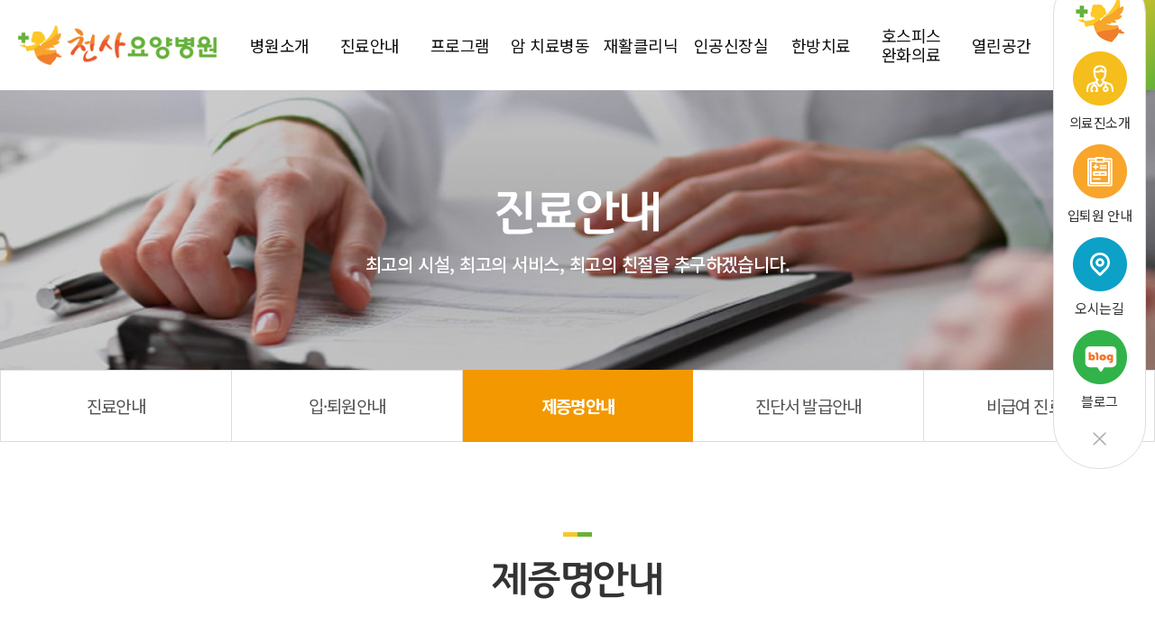

--- FILE ---
content_type: text/html; charset=utf-8
request_url: http://ange.inpiad.net/s2/s2_3.php
body_size: 39378
content:
<!doctype html>
<html lang="ko">
<head>
<meta charset="utf-8">
<meta name="viewport" content="width=device-width,initial-scale=1.0,minimum-scale=0,maximum-scale=10,user-scalable=yes">
<meta name="HandheldFriendly" content="true">
<meta name="format-detection" content="telephone=no">
<meta http-equiv="X-UA-Compatible" content="IE=edge,chrome=1">
<title>천사요양병원</title>
<link rel="stylesheet" href="https://cdn.rawgit.com/theeluwin/NotoSansKR-Hestia/master/stylesheets/NotoSansKR-Hestia.css">
<link rel="stylesheet" href="http://fonts.googleapis.com/earlyaccess/notosanskr.css"> 
<link rel="stylesheet" type="text/css" href="https://cdn.rawgit.com/moonspam/NanumSquare/master/nanumsquare.css">
<link href="https://fonts.googleapis.com/css?family=Montserrat:400,500,600,700,900" rel="stylesheet"> 
<link rel="preconnect" href="https://fonts.gstatic.com">
<link href="https://fonts.googleapis.com/css2?family=Play:wght@400;700&display=swap" rel="stylesheet">


<link rel="stylesheet" href="http://ange.inpiad.net/css/font-awesome.min.css">
<link rel="stylesheet" href="http://ange.inpiad.net/css/jquery-ui.css">
<link rel="stylesheet" href="http://ange.inpiad.net/theme/ange/css/mobile/owl.carousel.min.css">
<link rel="stylesheet" href="http://ange.inpiad.net/theme/ange/css/mobile/owl.theme.default.min.css">



<link rel="stylesheet" href="http://ange.inpiad.net/theme/ange/css/mobile/common.css">
<link rel="stylesheet" href="http://ange.inpiad.net/theme/ange/css/mobile/layout.css">
<link rel="stylesheet" href="http://ange.inpiad.net/theme/ange/css/mobile/main.css">
<link rel="stylesheet" href="http://ange.inpiad.net/theme/ange/css/mobile/sub.css">
<link rel="stylesheet" href="http://ange.inpiad.net/theme/ange/css/mobile/template.css">
<link rel="stylesheet" href="http://ange.inpiad.net/theme/ange/css/mobile/media.css">

<!-- 오버효과  -->
<link rel="stylesheet" href="http://ange.inpiad.net/theme/ange/css/mobile/hover.css">

<!-- 네이버 메타태그 -->
<meta name="naver-site-verification" content="e37fb67beb91001a0392bc9983b9be63fc95e222"/>

<!-- 일반 메타태그 -->
<meta name="description" content="" />
<link rel="canonical" href="" />

<!-- SNS관련 메타태그 -->
<meta property="og:type" content="website" />
<meta property="og:title" content="천사요양병원" />
<meta property="og:description" content="" />
<meta property="og:image" content="" />
<meta property="og:url" content="" />

<!--<link rel="stylesheet" href="http://ange.inpiad.net/css/etc.css">-->

<!--[if lte IE 8]>
	<script src="http://ange.inpiad.net/js/html5.js"></script>
<![endif]-->
<!--[if lt IE 9]>
    <script src="https://oss.maxcdn.com/libs/html5shiv/3.7.0/html5shiv.js"></script>
    <script src="https://oss.maxcdn.com/libs/respond.js/1.4.2/respond.min.js"></script>
<![endif]-->
<script>
// 자바스크립트에서 사용하는 전역변수 선언
var g5_url       = "http://ange.inpiad.net";
var g5_bbs_url   = "http://ange.inpiad.net/bbs";
var g5_is_member = "";
var g5_is_admin  = "";
var g5_is_mobile = "1";
var g5_bo_table  = "";
var g5_sca       = "";
var g5_editor    = "";
var g5_cookie_domain = "";
var g5_shop_url = "G5_SHOP_URL";
var g5_theme_shop_url = "G5_THEME_SHOP_URL";
</script>

<script src="http://ange.inpiad.net/js/jquery-1.11.1.js"></script>
<script src="http://ange.inpiad.net/js/jquery-ui.js"></script>
<script src="http://ange.inpiad.net/js/jquery.easing.1.3.js"></script>
<script src="http://ange.inpiad.net/js/printThis.js"></script>
<script src="http://ange.inpiad.net/theme/ange/js/owl.carousel.min.js"></script>
<script src="https://cdnjs.cloudflare.com/ajax/libs/jQuery-rwdImageMaps/1.6/jquery.rwdImageMaps.js"></script>




<script src="http://ange.inpiad.net/js/jquery.menu.js"></script>
<script src="http://ange.inpiad.net/js/common.js"></script>
<script src="http://ange.inpiad.net/js/wrest.js"></script>
<script src="http://ange.inpiad.net/theme/ange/js/index.js"></script>
<script src="http://ange.inpiad.net/js/modernizr.custom.70111.js"></script>
<script type="text/javascript">
	function member_leave(){//회원 탈퇴
		if (confirm("회원에서 탈퇴 하시겠습니까?")){
			location.href = 'http://ange.inpiad.net/bbs/member_confirm.php?url=member_leave.php';
		}
	}
</script>

</head>
<body>


<!-- 컨텐츠 : 시작 -->
<header class="header">
    <div class="inner">
        <div class="logo">
            <a href="http://ange.inpiad.net">
                <img src="http://ange.inpiad.net/theme/ange/images/layout/logo.jpg" alt="">
            </a>
        </div>

        <nav class="hd_nav">
            <ul class="gnb clear" id="clone_gnb" >
                <li class=""><a href="/s1/s1_1.php">병원소개</a>
                    <ul id="subm1" class="dep2 clear">
                        <li class=""><a href="/s1/s1_1.php">병원장 인사말</a></li>
                        <li class=""><a href="/s1/s1_2.php">미션&비젼</a></li>
                        <li class="current"><a href="/s1/s1_3.php">병원현황</a></li>
                        <li class=""><a href="/bbs/board.php?bo_table=s1_4">의료진 소개</a></li>
                        <li class=""><a href="/s1/s1_5.php">협력병원안내</a></li>
                        <li class=""><a href="/s1/s1_6.php">오시는길</a></li>
                    </ul>
                </li>
                <li class="current"><a href="/s2/s2_1.php">진료안내</a>
                    <ul id="subm2" class="dep2 clear">
                        <li class=""><a href="/s2/s2_1.php">진료안내</a></li>
                        <li class=""><a href="/s2/s2_2_1.php">입·퇴원안내</a></li>
                        <li class="current"><a href="/s2/s2_3.php">제증명안내</a></li>
                        <li class=""><a href="/s2/s2_4.php">진단서 발급안내</a></li>
                        <li class=""><a href="/s2/s2_5.php">비급여 진료안내</a></li>
                    </ul>
                </li>
                <li class=""><a href="/s3/s3_1.php">프로그램</a>
                    <ul id="subm3" class="dep2 clear">
                        <li class=""><a href="/s3/s3_1.php">행복간호 프로그램</a></li>
                        <li class=""><a href="/s3/s3_2.php">마음힐링 프로그램</a></li>
                        <li class="current"><a href="/s3/s3_3.php">건강식단 프로그램</a></li>
                        <li class=""><a href="/s3/s3_4.php">요양보호 프로그램</a></li>
                        <!-- <li class=""><a href=""></a></li> -->
                    </ul>
                </li>

                <li class=""><a href="/s4/s4_1.php">암 치료병동</a>
                    <ul id="subm4" class="dep2 clear">
                        <li class=""><a href="/s4/s4_1.php">고주파 온열암 치료</a></li>
                        <li class=""><a href="/s4/s4_2.php">비침습 통증치료</a></li>
                        <!-- <li class="current"><a href="/s4/s4_3.php">치료제</a></li> -->
                        <li class=""><a href="/s4/s4_4.php">식단 치료</a></li>
                        <li class=""><a href="/s4/s4_5.php">암병동 치유 프로그램</a></li>
                    </ul>
                </li>
                <li class=""><a href="/s5/s5_1.php">재활클리닉</a>
                    <ul id="subm5" class="dep2 clear">
                        <li class=""><a href="/s5/s5_1.php">재활클리닉</a></li>
                    </ul>
                </li>

                <li class=""><a href="/s6/s6_1.php">인공신장실</a>
                    <ul id="subm6" class="dep2 clear">
                        <li class=""><a href="/s6/s6_1.php">인공신장실</a></li>
                    </ul>
                </li>

                <li class=""><a href="/s7/s7_1.php">한방치료</a>
                    <ul id="subm7" class="dep2 clear">
                        <li class=""><a href="/s7/s7_1.php">한방치료</a></li>
                    </ul>
                </li>

                <li class=""><a href="/s8/s8_1.php">호스피스 완화의료</a>
                    <ul id="subm8" class="dep2 clear">
                        <li class=""><a href="/s8/s8_1.php">호스피스 완화의료란?</a></li>
                        <li class=""><a href="/s8/s8_2.php">권리장전</a></li>
                        <li class="current"><a href="/s8/s8_3.php">호스피스 완화의료 대상자</a></li>
                    </ul>
                </li>

                <li class=""><a href="https://blog.naver.com/PostList.naver?blogId=angel15004&from=postList&categoryNo=1">열린공간</a>
                    <ul id="subm9" class="dep2 clear">
                        <li class=""><a href="https://blog.naver.com/PostList.naver?blogId=angel15004&from=postList&categoryNo=1" target="blank">천사식단</a></li>
                        <li class=""><a href="https://blog.naver.com/PostList.naver?blogId=angel15004&from=postList&categoryNo=8" target="blank">천사프로그램</a></li>
                        <li class="current"><a href="https://blog.naver.com/PostList.naver?blogId=angel15004&categoryNo=7" target="blank">천사이야기</a></li>
                        <li class=""><a href="https://blog.naver.com/angel15004" target="blank">의료&복지뉴스</a></li>
                    </ul>
                </li>
            </ul>
        </nav>

        <div class="site_bx">
            <a class="btn_sitemap clear">
                <ul>
                    <li></li>
                    <li></li>
                    <li></li>
                </ul>
            </a>
        </div>
    </div>
</header>

<script>
    $(function(){
        $(".header .hd_nav > .gnb > li").hover(function(){
            // alert($(this).index());
            var i = $(this).index();
            if(i<4 || i>6){
                $(this).find(".dep2").stop().slideDown();
            }
        }, function(){
            $(this).find(".dep2").stop().slideUp();
        });
    });
</script>

    <div id="wrap" class="sub_wrap">
        <div class="sv_sec sv02 vis_sec">
            <div class="txt_wrap">
                <h4 class="gyeo">진료안내</h4>
                <p>최고의 시설, 최고의 서비스, 최고의 친절을 추구하겠습니다.</p>
            </div>
        </div>

        <div class="lnb">
            <div class="siteul_2">
                            </div>
        </div>

        <div class="sub_layout sub_layout2 clear">	
            <div class="sub_cont">
                <h2 class="sub_tit gyeo">제증명안내</h2>
                




<section class="s2 s2_3 ">
    <article class="arti01">
        <div class="inner">
            <div class="tb_outline">
                <table>
                    <colgroup>
                        <col>
                        <col>
                        <col>
                        <col>
                    </colgroup>

                    <thead>
                        <tr>
                            <th>서류명</th>
                            <th>비용</th>
                            <th>서류명</th>
                            <th>비용</th>
                        </tr>
                    </thead>

                    <tbody>
                        <tr>
                            <td>일반 진단서</td>
                            <td>20,000</td>
                            <td>후유장애 진단서</td>
                            <td>100,000</td>
                        </tr>

                        <tr>
                            <td>영문 일반 진단서</td>
                            <td>20,000</td>
                            <td>후유장애 진단서(사본)</td>
                            <td>1,000</td>
                        </tr>

                        <tr>
                            <td>건강 진단서</td>
                            <td>20,000</td>
                            <td>상해 진단서(3주미만)</td>
                            <td>100,000</td>
                        </tr>

                        <tr>
                            <td>일반 소견서</td>
                            <td>10,000</td>
                            <td>상해진단서(3주이상)</td>
                            <td>150,000</td>
                        </tr>

                        <tr>
                            <td>진단서, 소견서(사본)</td>
                            <td>1,000</td>
                            <td>진료기록영상(CD)</td>
                            <td>10,000</td>
                        </tr>

                        <tr>
                            <td>근로능력평가용 진단서</td>
                            <td>10,000</td>
                            <td>국민연금 장애심사용 진단서</td>
                            <td>15,000</td>
                        </tr>

                        <tr>
                            <td>병사용 진단서</td>
                            <td>20,000</td>
                            <td>향후 치료비 추정서(1,000만원미만)</td>
                            <td>50,000</td>
                        </tr>

                        <tr>
                            <td>병사용 진단서(사본)</td>
                            <td>1,000</td>
                            <td>향후 치료비 추정서(1,000만원이상)</td>
                            <td>100,000</td>
                        </tr>

                        <tr>
                            <td>사망 진단서</td>
                            <td>10,000</td>
                            <td>장애인증명서(소득공제용)</td>
                            <td>1,000</td>
                        </tr>

                        <tr>
                            <td>사망 진단서(사본)</td>
                            <td>1,000</td>
                            <td>병무용 진단서</td>
                            <td>20,000</td>
                        </tr>

                        <tr>
                            <td>사산(사태) 증명서</td>
                            <td>10,000</td>
                            <td>진료기록부 사본(1~5매)</td>
                            <td>1,000</td>
                        </tr>

                        <tr>
                            <td>채용 신체검사서(일반)</td>
                            <td>30,000</td>
                            <td>진료기록부 사본(6매이상)</td>
                            <td>100</td>
                        </tr>

                        <tr>
                            <td>채용 신체검사서(공무원)	</td>
                            <td>40,000</td>
                            <td>의사소견서(보험회사직원)</td>
                            <td>10,000</td>
                        </tr>

                        <tr>
                            <td>입ㆍ퇴원 확인서, 입원사실 증명서</td>
                            <td>3,000</td>
                            <td>노인장기요양 의사소견서</td>
                            <td>34,040</td>
                        </tr>

                        <tr>
                            <td>통원 확인서</td>
                            <td>3,000</td>
                            <td>치매장기요양 의사소견서</td>
                            <td>50,000</td>
                        </tr>

                        <tr>
                            <td>진료확인서 및 치료확인서</td>
                            <td>3,000</td>
                            <td>사체 검안서</td>
                            <td>30,000</td>
                        </tr>

                        <tr>
                            <td>출생 증명서</td>
                            <td>3,000</td>
                            <td>제증명서 사본</td>
                            <td>1,000</td>
                        </tr>

                        <tr>
                            <td>진료비 세부내역서</td>
                            <td>1,000</td>
                            <td>상급병실료 / 1인실</td>
                            <td>80,000</td>
                        </tr>

                        <tr>
                            <td>국민연금장애 진단서</td>
                            <td>20,000</td>
                            <td>상급병실료 / 2인실</td>
                            <td>20,000</td>
                        </tr>

                        <tr>
                            <td>장애진단서(신체적장애)</td>
                            <td>15,000</td>
                            <td>상급병실료 / 3인실</td>
                            <td>10,000</td>
                        </tr>

                        <tr>
                            <td>장애진단서(정신적장애)</td>
                            <td>40,000</td>
                            <td></td>
                            <td></td>
                        </tr>
                    </tbody>
                </table>
            </div>
        </div>
    </article>
</section>



            		</div><!--// sub_cont -->
	</div><!--// sub_layout -->
</div><!--// sub_wrap -->


<!-- 컨텐츠 : 시작 -->
<div class="footer"> 
	<div class="inner">
        <div class="left_bx">
            <p><span>천사요양병원</span><span>주소 : (61117) 광주광역시 북구 북문대로 18(운암동 487-9)</span></p>
            <p><span>대표원장 : 김도용</span><span>사업자등록번호 : 291-97-00168</span></p>
            <p><span>대표번호 : 062-522-5004</span><span>팩스번호 : 062-529-7004</span></p>
            <h5>ⓒ 2021 천사요양병원. ALL RIGHTS RESERVED</h5>
        </div>
        <div class="rgt_bx">
            <ul class="af">
                <li><a href="#n" class="btn_privacy">개인정보처리방침<img src="http://ange.inpiad.net/theme/ange/images/layout/foot_plus_org.jpg" alt=""></a></li>
                <li><a href="#n" class="btn_mail">이메일무단수집거부<img src="http://ange.inpiad.net/theme/ange/images/layout/foot_plus_gray.jpg" alt=""></a></li>
            </ul>
        </div>
    </div>
    <div class="top_bt"><img src="http://ange.inpiad.net/theme/ange/images/layout/top_btn.jpg" alt=""></div>
</div>

<div class="quick_menu sub_quick_menu">
    <a href="#n" class="quick_on"><img src="http://ange.inpiad.net/theme/ange/images/layout/quick_on.png" alt=""></a>
    <ul>
        <li>
            <a href="/bbs/board.php?bo_table=s1_4">
                <img src="http://ange.inpiad.net/theme/ange/images/layout/quick_icon01.jpg" alt="">
                <p>의료진소개</p>
            </a>
        </li>
        <li>
            <a href="/s2/s2_2_1.php">
                <img src="http://ange.inpiad.net/theme/ange/images/layout/quick_icon02.png" alt="">
                <p>입퇴원 안내</p>
            </a>
        </li>
        <!-- <li>
            <a href="">
                <img src="http://ange.inpiad.net/theme/ange/images/layout/quick_icon03.png" alt="">
                <p>연명의료 결정제도</p>
            </a>
        </li> -->
        <li>
            <a href="/s1/s1_6.php">
                <img src="http://ange.inpiad.net/theme/ange/images/layout/quick_icon04.jpg" alt="">
                <p>오시는길</p>
            </a>
        </li>
        <li>
            <a href="https://blog.naver.com/angel15004" target="_blank">
                <img src="http://ange.inpiad.net/theme/ange/images/layout/quick_icon05.jpg" alt="">
                <p>블로그</p>
            </a>
        </li>
        <li class="quick_off"><a href="#n" class=""><img src="http://ange.inpiad.net/theme/ange/images/layout/quick_off.jpg" alt=""></a></li>
    </ul>
</div>

<script>
	$('.top_bt').click(function(){
		$('html, body').animate({scrollTop: 0}, 400);
	});


    $(".quick_off a").click(function(){
        $(".quick_menu > ul").slideUp(300);
        setTimeout(function(){
            $(".quick_menu").delay(300).addClass("on");
        },300);
    });

    $(".quick_on").click(function(){
        $(".quick_menu").removeClass("on");
        $(".quick_menu > ul").slideDown(300);
    });
	</script>

<div class="pop_bg"></div>
<style type="text/css">
	.pop_bg {
		position:fixed; display:none; left:0; right:0; top:0; bottom:0; z-index:101110;
		background:rgba(0,0,0,0.6);
		filter:progid:DXImageTransform.Microsoft.gradient(startColorstr=#70000000,endColorstr=#70000000);

	}
	.layer_box {
		position:fixed; display:block; left:0; right:0; top:0; bottom:0; width:980px; max-width:980px; height:609px; max-height:609px; margin:auto auto; padding:30px; background:#fff; z-index:1001111;
		box-sizing:border-box; 
	}
	.layer_email{width: 700px; height: 500px; } 
	.layer_box > h3 { margin-bottom:40px; font-size:30px; color:#111; font-weight:700; }
	.layer_box .btn_close { position:absolute; display:block; width:60px; height:56px; right:-60px; top:0; background:url(http://ange.inpiad.net/theme/ange/images/layout/btn_close.jpg) no-repeat center center; overflow:hidden; font-size:0;line-height:0;}
	.layer_box .div_outline { display:block; /*height:360px; overflow-y:auto;*/ border:1px solid #ddd; box-sizing:border-box; -moz-box-sizing:border-box; -webkit-box-sizing:border-box; }
	.layer_box .div_outline:after { display:block; content:""; clear:both; }
	.layer_box .div_outline_padding { display:block; height:360px; padding:20px; border:1px solid #ddd; overflow-y:auto; box-sizing:border-box; -moz-box-sizing:border-box; -webkit-box-sizing:border-box; }
	.layer_box .div_outline_padding:after { display:block; content:""; clear:both; }
	.layer_box textarea {width:100%; height:450px; padding:10px; border:0; overflow-y:auto; resize:none; outline:0; box-sizing:border-box; }
	.layer_box .email_area { display:table; width:100%; height:100%; border-collapse:collapse; border-spacing:0; margin:0; padding:0; overflow:hidden; }
	.layer_box .email_box { display:table-cell; width:100%; height:350px; padding:50px; text-align:center; vertical-align:middle; box-sizing:border-box; overflow:hidden; }
	.layer_box .email_area .email_box .big_txt { margin-bottom:20px; font-size:20px; color:#222; font-weight:700; }
	.layer_box .email_area .email_box .normal_txt { margin:0; font-size:1.5rem; font-size: max(min(1.5rem), 12px); color:#555; line-height:1.5; word-break:keep-all; }
	.layer_box.layer_pat {top:auto;bottom:20px;width:600px;height:800px;max-height:800px;padding:30px 30px 0;}
	.layer_box.layer_pat .pop_name {display:table;position:relative;width:93%;height:72px;margin:-36px auto 0;background:#49494b;border-radius:10px 10px 0 0;table-layout:fixed;}
	.layer_box.layer_pat .pop_name > span {display:table-cell;padding:0 20px;font-size:17px;font-weight:400;color:#fff;line-height:27px;text-align:center;vertical-align:middle;}
	.layer_box.layer_pat .div_outline {height:734px;border:none;text-align:center;}
	.layer_box.layer_pat .div_outline img {width:auto;max-width:100%;height:100%;box-shadow:0 0 5px rgba(100,100,100,0.5);} 
	.layer_privacy { display:none; }		 
	.layer_privacy2 { display:none; }
	.layer_email { display:none; }
	.layer_pat { display:none; }
	.layer_regis { display:none; }
	/* .layer_sitemap { display:none; } */
	.layer_video { display:none; width:1280px;max-width:1280px;height: 720px;max-height: 720px;padding: 0;}
	
	@media(max-width:1400px){
		.layer_box.layer_sitemap .div_outline_padding {width: 100%;}	
	}

	@media(max-width:1024px){
		.layer_box { width:auto; max-width:90%; height:auto; padding:10px; }
		.layer_box > h3 { margin-bottom:10px; padding:10px 0; font-size:1.4em; }
		.layer_box .btn_close { position:absolute; display:block; width:35px; height:35px; right:0; top:0; overflow:hidden; }
		.layer_box .div_outline { display:block; height:auto; border:1px solid #ddd; overflow-y:auto; }
		.layer_box .div_outline:after { display:block; content:""; clear:both; }
		.layer_box .email_area .email_box { padding:30px; }
		.layer_box .email_area .email_box .big_txt { font-size:3.5rem; }
		.layer_email { max-height:300px; }
		
	}

	@media(max-width:800px){
		.layer_box.layer_sitemap .div_outline_padding{box-sizing: border-box; padding: 0 20px;}
		.layer_sitemap{width: 87%; top: 80px;}
		.layer_sitemap .layer_sitemap_top{top: -80px; height: 80px;}
		.layer_sitemap .site_close{width: 80px; height: 80px;}
		.layer_sitemap .site_close:before, .layer_sitemap .site_close:after{top: 20px;}
		.layer_sitemap .site_close:hover:before{top: 18px;}
		.layer_sitemap .site_close:hover:after {top: 38px;}
	}

	@media(max-width:640px){
		.layer_box .email_box {height: auto;}
	
	
	}
	@media(max-width:480px){
		.layer_box > h3{font-size: 5vw !important; font-weight: 500 !important;}
		.layer_box textarea{font-size: 3.2vw; line-height: 1.7;}

	}

	@media(max-width:1024px){

}

	@media(max-width:480px){
	
}

</style>
<!-- 공통 레이어 팝업 영역 : 시작 -->
<div class="pop_bg"></div>

<div class="layer_box layer_privacy">
	<h3 class="pop_name">개인정보처리방침</h3>
	<div class="div_outline">
		<textarea name="" id="" cols="30" rows="28" readonly>“천사요양병원“(이하 “회사”)는 개인정보보호법에 따라 이용자의 개인정보 보호 및 권익을 보호하고 개인정보와 관련한 이용자의 고충을 원활하게 처리할 수 있도록 다음과 같은 처리방침을 두고 있습니다. 고객님의 정보는 개인의 소중한 자산인 동시에 회사 운영의 중요한 자료가 됩니다. 그러므로 회사는 운영상의 모든 과정에서 고객님의 개인정보를 보호하는데 최선의 노력을 다할 것을 약속 드립니다. 회사는 개인정보처리방침을 개정하는 경우 웹사이트를 통하여 공지할 것입니다.

제 1장. 개인정보 수집 동의절차
회사는 귀하께서 웹사이트의 개인정보보호방침 또는 이용약관의 내용에 대해 (동의한다)버튼 또는 (동의하지 않는다)버튼을 클릭할 수 있는 절차를 마련하여 (동의한다)버튼을 클릭하면 개인정보 수집에 대해 동의한 것으로 봅니다.

제 2장. 개인정보의 수집 및 이용 목적
회사는 개인정보를 다음의 목적을 위해 활용합니다. 처리한 개인정보는 다음의 목적 이외의 용도로는 사용되지 않으며 이용 목적이 변경될 시 사전동의를 구할 예정입니다.

가. 성명, 아이디, 비밀번호 : 회원 가입의사 확인, 서비스 부정이용 방지, 접속 빈도파악, 회원제 서비스 이용에 따른 본인 식별 절차
나. 이메일주소, 전화번호(수신여부 확인) : 고지사항 전달, 본인 의사 확인, 불만 처리 등 원활한 의사소통 경로의 확보,
이벤트 및 광고성 정보 제공 및 참여기회 제공, 접속 빈도파악 또는 회원의 서비스이용에 대한 통계
다. 주소, 전화번호 : 경품과 물품 배송에 대한 정확한 배송지의 확보

제 3장. 광고정보의 전송
가. 회사는 귀하의 명시적인 수신거부의사에 반하여 영리목적의 광고성 정보를 전송하지 않습니다.
나. 회사는 약관변경, 기타 서비스 이용에 관한 변경사항, 새로운 서비스/신상품이나 이벤트 정보, 기타 상품정보 등을 전자우편, 휴대폰 문자전송 기타 전지적 전송매체 등의 방법으로 알려드립니다. 이 경우 관련 법령상 명시사항 및 명시방법을 준수합니다.
다. 회사는 상품정보 안내 등 온라인 마케팅을 위해 광고성 정보를 전자우편 등으로 전송하는 경우
전자 우편의 제목란 및 본문란에 귀하가 쉽게 알아 볼 수 있도록 조치합니다.

제 4장. 개인정보의 수집범위
회사는 별도의 회원가입 절차 없이 대부분의 콘텐츠에 자유롭게 접근할 수 있습니다. 회원제 서비스를 이용하고자 할 경우 다음의 정보를 입력해주셔야 합니다.
가. 개인정보 수집항목 : 이름, 이메일, 생년월일, 아이디, 비밀번호, 성별, 주소, 휴대폰 번호(전화), 이메일 수신여부,
SMS 수신여부, 서비스 이용기록, 접속로그, 받는 고객 정보(이름, 전화번호, 주소, 이메일)
나. 개인정보 수집방법 : 홈페이지 내 회원가입 및 게시판 등

제 5장. 개인정보의 보유 및 이용기간
회사는 개인정보 수집 및 이용목적이 달성된 후에는 해당 정보를 지체 없이 파기합니다.
단, 다음의 정보에 대해서는 아래의 이유로 명시한 기간 동안 보존합니다. 

-보존항목 : 이름, 로그인 ID, 비밀번호, 이메일, 생년월일
-보존근거 : 불량 회원의 부정한 이용의 재발 방지
-보존기간 : 1개월

그리고 관계법령의 규정에 의하여 보존할 필요가 있는 경우 회사는 아래와 같이 관계법령에서 정한 일정한 기간 동안 회원정보를 보관합니다. 
소비자의 불만 또는 분쟁처리에 관한 기록 : 3년 (전자상거래 등에서의 소비자보호에 관한 법률)

제 6장. 개인정보의 파기 절차 및 방법
회사는 원칙적으로 개인정보 처리목적이 달성된 경우에는 지체 없이 해당 개인정보를 파기합니다. 파기의 절차, 기한 및 방법은 다음과 같습니다.

-파기절차
회원님이 회원가입 등을 위해 입력하신 정보는 목적 달성 후 별도의 DB로 옮겨져(종이의 경우 별도의 서류함) 내부 방침 및 기타 관련 법령에 의한 정보보호 사유에 따라(보유 및 이용기간 참조) 일정 기간 저장 된 후 파기합니다. 별도 DB로 옮겨진 개인정보는 법률에 의한 경우가 아니고서는 보유 이외의 다른 목적으로 이용되지 않습니다.

-파기기한
이용자의 개인정보는 개인정보의 보유기간이 경과된 경우에는 보유기간의 종료일로부터 5일 이내에, 개인정보의 처리 목적 달성, 해당 서비스의 폐지, 사업의 종료 등 그 개인정보가 불필요하게 되었을 때에는 개인정보의 처리가 불필요한 것으로 인정되는 날로부터 5일 이내에 그 개인정보를 파기합니다.

-파기방법
전자적 파일 형태의 정보는 기록을 재생할 수 없는 기술적 방법을 사용합니다.

제 7장. 개인정보의 안전성 확보 조치
회사는 개인정보보호법 제29조에 따라 다음과 같이 안전성 확보에 필요한 조치를 하고 있습니다.

가. 개인정보 취급 직원의 최소화 및 교육
개인정보를 취급하는 직원을 지정하고 담당자에 한정시켜 최소화 하여 개인정보를 관리하는 대책을 시행하고 있습니다.

나. 개인정보의 암호화
이용자의 개인정보는 비밀번호는 암호화 되어 저장 및 관리되고 있어, 본인만이 알 수 있으며 중요한 데이터는 파일 및 전송 데이터를 암호화 하거나 파일 잠금 기능을 사용하는 등의 별도 보안기능을 사용하고 있습니다.

제 8장. 개인정보 보호책임자 작성
회사는 고객님께서 정보를 안전하게 이용할 수 있도록 최선을 다하고 있습니다. 고객님의 개인정보를 취급하는 책임자는 다음과 같으며 개인정보 관련 문의사항에 신속하고 성실하게 답변해드리고 있습니다.

▶ 개인정보보호 담당자
이름 : 박진호
소속/직위 : 차장
e-mail : pjh4458@daum.net
전화번호 :
정보주체께서는 회사 서비스를 이용하시면서 발생한 모든 개인정보 보호 관련 문의, 불만처리, 피해구제 등에 관한 사항을 개인정보 보호책임자 및 담당자에게 문의하실 수 있습니다.

제 9장. 의견수렴 및 불만처리
회사는 회원님의 의견을 소중하게 생각하며, 회원님은 의문사항으로부터 언제나 성실한 답변을 받을 권리가 있습니다. 회사는 회원님과의 원활한 의사소통을 위해 고객센터를 운영하고 있습니다. 

실시간 상담 및 전화상담은 영업시간에만 가능합니다. 이메일 및 우편을 이용한 상담은 수신 후 24시간 내에 성실하게 답변 드리겠습니다. 다만, 근무시간 이후 또는 주말 및 공휴일에는 익일 처리하는 것을 원칙으로 합니다.
도용된 개인정보에 대한 회사의 조치는 다음과 같습니다.
1. 이용자가 타인의 기타 개인정보를 도용하여 회원가입 등을 하였음을 알게 된 때에는 지체 없이 해당 아이디에 대한 서비스 이용정지 또는 회원탈퇴 등 필요한 조치를 취합니다.
2. 자신의 개인정보 도용을 인지한 이용자가 해당 아이디에 대해 서비스 이용정지 또는 회원탈퇴를 요구하는 경우에는 즉시 조치를 취합니다. 
기타 개인정보에 관한 상담이 필요한 경우에는 개인정보침해신고센터, 대검찰청 인터넷범죄수사센터, 경찰청 사이버테러대응센터 등으로 문의하실 수 있습니다.

개인정보침해센터 (http://www.118.or.kr)
대검찰청 인터넷범죄수사센터 (http://icic.sppo.go.kr)
경찰청 사이버테러대응센터 (http://www.police.go.kr/ctrc/ctrc_main.htm)

제 10장. 고지의 의무
이 개인정보처리방침은 시행일로부터 적용되며, 법령 및 방침에 따른 변경내용의 추가, 삭제 및 정정이 있는 경우에는 변경사항의 시행 7일 전부터 공지사항을 통하여 고지할 것입니다.
                   
</textarea>
	</div>
	<a href="#n" class="btn_close">닫기</a>
</div>

<div class="layer_box layer_email">
	<h3 class="pop_name">이메일무단수집거부</h3>
	<div class="div_outline">
		<div class="email_area">
			<div class="email_box">
				<p class="big_txt">
					이메일주소 무단수집을 거부합니다.
				</p>
				<p class="normal_txt">
					본 웹사이트에 게시된 이메일 주소가 전자우편 수집 프로그램이나 그 밖의 기술적 장치를 이용하여 <strong>무단으로 수집되는 것을 거부</strong>하며,
					이를 <strong>위반시 정보통신망법에 의해 형사 처벌</strong>됨을 유념하시기 바랍니다.
				</p>
			</div>
		</div>
	</div>
	<a href="#n" class="btn_close">닫기</a>
</div>

<!-- 사이트맵 -->
<div class="sitemap_wrap">
	<div class="layer_sitemap">
		<div class="layer_sitemap_top">
			<!-- 로그인이 있는 페이지의 경우 이부분에 로그인 카피예정. -->
			<span class="site_close"></span>
		</div>
		<div class="site_cnt_wrap">
			<div class="left_menu"></div>
			<div class="right_menu " ></div>
		</div>	
	</div>
</div>



<script type="text/javascript">

	/* 레이어 팝업 : 개인정보처리방침(개인정보취급방침), 이메일주소무단수집거부에 사용되는 레이어 팝업 */

$(window).load(function(){//사이트 최초 접속 시
	

	$(".btn_privacy").click(function(e){//개인정보처리방침
		e.preventDefault();
		$("html").css("overflow","hidden");
		$("body").css("overflow","hidden");
		$(".pop_bg").fadeIn();
		$(".layer_privacy").fadeIn();
	});				

	$(".btn_mail").click(function(e){//이메일무단수집거부
		e.preventDefault();
		$("html").css("overflow","hidden");
		$("body").css("overflow","hidden");
		$(".pop_bg").fadeIn();
		$(".layer_email").fadeIn();
	});
	$(".btn_sitemap").click(function(e){//사이트맵
		e.preventDefault();
	//	$(this).toggleClass('on');
	//	if($(this).is('.on')){
			$('html').css('overflow','hidden');
			$('body').css('overflow','hidden');		
			$('.sitemap_wrap').fadeIn();
			$('.layer_sitemap').stop().animate({right: '0%'});

	/*	}else{
			$('html').css('overflow','visible');
			$('body').css('overflow','visible');
			$('.sitemap_wrap').fadeOut();
			$('.layer_sitemap').stop().animate({right: '-50%'});
		}; */
	});  
});

	
$(".site_close").click(function(e){//레이어팝업 닫기 
	e.preventDefault();
	$('html').css('overflow','visible');
	$('body').css('overflow','visible');
	$('.sitemap_wrap').fadeOut();
	$('.layer_sitemap').stop().animate({right: '-50%'});
}); 
	
		
$(".btn_close").click(function(e){//레이어팝업 닫기 
	e.preventDefault();
	$("html").css("overflow","visible");
	$("body").css("overflow","visible");
	$(".pop_bg").fadeOut();
	$(".layer_privacy").fadeOut();
	$(".layer_privacy2").fadeOut();
	$(".layer_email").fadeOut();
//	$(".layer_sitemap").fadeOut();
	$(".layer_s301").fadeOut();
});

//이 클론이 lnb 통제
	$( '#subm1' ).clone().appendTo( '.siteul_1' );
	$( '#subm2' ).clone().appendTo( '.siteul_2' );
	$( '#subm3' ).clone().appendTo( '.siteul_3' );
	$( '#subm4' ).clone().appendTo( '.siteul_4' );
	$( '#subm5' ).clone().appendTo( '.siteul_5' );
	$( '#subm6' ).clone().appendTo( '.siteul_6' );
    $( '#subm7' ).clone().appendTo( '.siteul_7' );
    $( '#subm8' ).clone().appendTo( '.siteul_8' );
    $( '#subm9' ).clone().appendTo( '.siteul_9' );


//이 클론이 사이트맵 통제
	$('#clone_gnb').clone().appendTo( '.site_cnt_wrap .left_menu');
	$('#clone_gnb').clone().appendTo( '.site_cnt_wrap .right_menu');




//사이트맵 제이쿼리
$('.site_cnt_wrap .left_menu > .gnb > li > a').on("click", function(e){
	if ($(this).parent().find(".dep2").length > 0){ // 2차 메뉴가 있을시,
		e.preventDefault();
		$('.site_cnt_wrap .left_menu > .gnb > li').removeClass('current');
		$(this).parent('li').addClass('current');
	} else {} 

	var dep2List = $('.site_cnt_wrap .left_menu > .gnb > li.current').index() + 1; 
	var dep3List = $('.site_cnt_wrap .right_menu .gnb > li');
	var currentList = $(this).parent('li').index();
	//dep3List.removeClass('on');
	//dep3List.eq(currentList).addClass('on');
	dep3List.stop().animate({left: '90%', opacity: '0'});
	dep3List.removeClass('on');
	dep3List.eq(currentList).stop().animate({left: '0%', opacity: '1'});
	dep3List.eq(currentList).addClass('on');
});

// 사이트맵 2뎁스 제이쿼리
$('.site_cnt_wrap .right_menu > .gnb > li > ul > li > a').on("click", function(e){
	if ($(this).parent().find('.dep3').length > 0){ 
		e.preventDefault();
		$(this).parent('li').toggleClass('on');
		
		if ($(this).parent().find('.dep3').is(".on")){ // 2차 메뉴가 보일때
			$('.site_cnt_wrap .right_menu .dep3').removeClass("on");
			$('.site_cnt_wrap .right_menu .dep3').stop().slideUp(400);
			
		} else { // 안보일때
			$('.site_cnt_wrap .right_menu .dep3').removeClass("on");
			$('.site_cnt_wrap .right_menu .dep3').stop().slideUp(400);
			$(this).parent().find('.dep3').addClass("on");
			$(this).parent().find('.dep3').stop().slideDown(400);
		}
	} else { // 2차 메뉴가 없을 시
	}
});



</script>	




<!--
-->








<!-- ie6,7에서 사이드뷰가 게시판 목록에서 아래 사이드뷰에 가려지는 현상 수정 -->
<!--[if lte IE 7]>
<script>
$(function() {
    var $sv_use = $(".sv_use");
    var count = $sv_use.length;

    $sv_use.each(function() {
        $(this).css("z-index", count);
        $(this).css("position", "relative");
        count = count - 1;
    });
});
</script>
<![endif]-->

</body>
</html>

<!-- MR Script Ver 2.0 -->
<script async="true" src="//log1.toup.net/mirae_log_chat_common.js?adkey=sqyfi" charset="UTF-8"></script>
<!-- MR Script END Ver 2.0 -->


--- FILE ---
content_type: text/css
request_url: http://ange.inpiad.net/theme/ange/css/mobile/common.css
body_size: 4452
content:
@charset "utf-8";
@font-face { font-family: 'GyeonggiTitleM'; src: url('https://cdn.jsdelivr.net/gh/projectnoonnu/noonfonts_one@1.0/GyeonggiTitleM.woff') format('woff'); font-weight: normal; font-style: normal; }

@font-face {
    font-family: 'InkLipquid';
    src: url('https://cdn.jsdelivr.net/gh/projectnoonnu/noonfonts_one@1.0/InkLipquid.woff') format('woff');
    font-weight: normal;
    font-style: normal;
}

@import url(//fonts.googleapis.com/earlyaccess/jejumyeongjo.css);

.jejumyeongjo * { 
 font-family: 'Jeju Myeongjo', serif;
}

@import url('https://fonts.googleapis.com/css2?family=Noto+Sans+KR:wght@100;300;400;500;700;900&display=swap');

@font-face {
    font-family: 'GyeonggiTitleM';
    src: url('https://cdn.jsdelivr.net/gh/projectnoonnu/noonfonts_one@1.0/GyeonggiTitle.woff') format('woff');
    font-weight: normal;
    font-style: normal;
}

@font-face {
    font-family: 'GyeonggiTitleL';
    src: url('/fonts/GyeonggiTitleL.woff') format('woff');
    font-weight: normal;
    font-style: normal;
}

@font-face {
    font-family: 'GyeonggiTitleB';
    src: url('/fonts/GyeonggiTitleB.woff') format('woff');
    font-weight: normal;
    font-style: normal;
}


@import url('https://fonts.googleapis.com/css2?family=Roboto:wght@100;300;400;500;700;900&display=swap');

@font-face {
    font-family: 'OTEnjoystoriesBA';
    src: url('https://cdn.jsdelivr.net/gh/projectnoonnu/noonfonts_two@1.0/OTEnjoystoriesBA.woff') format('woff');
    font-weight: normal;
    font-style: normal;
}



/**** Common ************************************************/

* {max-height:1000000px;margin:0;padding:0; box-sizing: border-box; word-break: keep-all;}
img, fieldset, button {border:none;}
hr, button img {display:none;}
input, select, button, textarea {font-family:'Noto Sans Korean', 'Noto Sans KR', 'Malgun Gothic','맑은 고딕','돋움',Dotum,'굴림',Gulim,Tahoma,Verdana,Geneva,sans-serif,Apple Gothic,AppleGothic; font-size:16px;font-weight:400;color:#666;line-height:30px; letter-spacing:-0.03em !important;box-sizing:border-box;vertical-align:middle;}
input[type=submit] {cursor:pointer;appearance:none;-moz-appearance:none;-webkit-appearance:none;border-radius:0;-moz-border-radius:0;-webkit-border-radius:0;}

map area {cursor: pointer;}

ul, li {list-style:none;}
a {display:block;font-weight:400;color:#666;text-decoration:none;vertical-align:top;}
a:hover, a:active, a:focus, a:visited {text-decoration:none;}
textarea {overflow:auto;} 
table {width:100%;table-layout:fixed;border-collapse:collapse;border-spacing:0;text-align:left;}
table img {vertical-align:top;}
th, td {vertical-align:middle;word-wrap:break-word;word-break:break-all;}
form  {margin:0;padding:0;}
img {/* width:100%; */vertical-align:top;}
table img {width:auto;vertical-align:middle;}
legend  {position:absolute;left:0;top:0;width:0;height:0;overflow:hidden;visibility:hidden;font-size:0;line-height:0;} /* For Screen Reader */ 
caption {width:0;height:0;margin:0;padding:0;font-size:0;line-height:0;text-indent:-9999px;overflow:hidden;visibility:hidden;}
em {font-style:normal;}
p {display:block;}
.blind, .disabled {position:absolute;left:-9999px;top:-9999px;}
.img_wrap img {width: 100%;}

.clear:after {content:"";display:block;clear:both;}
.fawb:before, .fawa:after {font-family:FontAwesome;text-rendering:auto;-webkit-font-smoothing:antialiased;-moz-osx-font-smoothing:grayscalecolor;}
/*.nanumSq {font-family:'NanumSquare', 'Malgun Gothic','맑은 고딕','돋움',Dotum,'굴림',Gulim,Tahoma,Verdana,Geneva,sans-serif,Apple Gothic,AppleGothic;}*/

body {position:relative;background:#fff;font-family:'Noto Sans KR', 'Noto Sans Korean', 'Malgun Gothic','돋움',Dotum,'굴림',Gulim,Tahoma,Verdana,Geneva,sans-serif,Apple Gothic,AppleGothic; font-size:16px;font-weight:400;color:#666;line-height:1.625;letter-spacing:-0.03em !important; -webkit-text-size-adjust:none;font-smoothing:antialiased;-webkit-font-smoothing:antialiased;-moz-osx-font-smoothing:grayscale; max-width: 1920px; margin: 0 auto;}


.mont{font-family: 'Montserrat',sans-serif;}
.play {font-family: 'Play', sans-serif}
.ink {font-family: 'InkLipquid';}
.jeju {font-family: 'Jeju Myeongjo', serif;}
.gyeo {font-family: 'GyeonggiTitleM';}
.gyeoL {font-family: 'GyeonggiTitleL';}
.gyeoB {font-family: 'GyeonggiTitleB';}
.robo {font-family: 'Roboto', sans-serif;}
.tvN {font-family: 'OTEnjoystoriesBA'; }
.af:after{display: block;content: '';clear: both;}



/*주요색상*/




--- FILE ---
content_type: text/css
request_url: http://ange.inpiad.net/theme/ange/css/mobile/layout.css
body_size: 25115
content:
@charset "utf-8";

/*** Header ***/
.header{width: 100%; height: 120px; box-sizing: border-box; transition: all 0.3s; padding-left: 65px; background-color: #fff;}
.header .inner {margin: 0 auto; width: 100%; display: flex; flex-flow:  row wrap; justify-content: space-between; align-items: center;}
.header .logo a{display: block; position: relative;}
.header .hd_nav {}
.header .hd_nav .gnb {}
.header .hd_nav > .gnb > li{float: left; position: relative; text-align: center;}
.header .hd_nav > .gnb > li::after {content:""; display: block; width: 7px; height: 7px; background-color: #67b23c; border-radius: 50%; position: absolute; top:62px; right: 23px; opacity: 0; transition: all 0.2s;}
.header .hd_nav > .gnb > li > a {font-size: 1.125em; line-height: 120px; color: #111; font-weight: 400; height: 120px; position: relative; padding: 0 35px; transition: all 0.3s;}
.header .hd_nav > .gnb > li > .dep2{display: none; padding: 30px 0px; box-sizing: border-box; position: absolute; width: 180px;  left: 50%; transform: translateX(-50%); top: 120px; text-align: center; box-sizing: border-box; height: auto; overflow: hidden; z-index: 2; background-color: #67b23c; background-image: url(../../images/layout/head_def2_bg.jpg); background-repeat: no-repeat; background-position: bottom right;}
.header .hd_nav > .gnb > li > #subm5,
.header .hd_nav > .gnb > li > #subm6,
.header .hd_nav > .gnb > li > #subm7 {display: none;}
.header .dep2 > li > a{position: relative; line-height: 2.25; text-align: center; color: #b6e79a; transition:all .2s; font-size: 1em; font-weight: 400;}

.header .btn_sitemap { cursor: pointer;}
.header .hd_nav > .gnb > li:hover > a {color: #41970f;}
.header .hd_nav > .gnb > li:hover::after {opacity: 1;}
.header .dep2 > li > a:hover {color: #fff;}

.header .btn_sitemap {width: 120px; height: 120px; background: linear-gradient(-40deg, rgba(100,177,57,1) 0%, rgba(254,200,39,1) 100%); display: flex; align-items: center; justify-content: center;}
.header .btn_sitemap ul li {width: 29px; height: 3px; margin-bottom: 8px; background-color: #fff;}
.header .btn_sitemap ul li:last-child {margin-bottom: 0;}


/*** Footer ***/
.footer {position: relative;  padding: 45px 0; border-top: 1px solid #ddd; background-color: #fff;}
.footer .inner {max-width:1320px; width: 100%; margin: 0 auto; padding: 0; display: flex; flex-flow: row wrap; justify-content: space-between; align-items: center;}
.footer .inner .left_bx p {font-size: 0.9375em; line-height: 1.6667; color: #909090;}
.footer .inner .left_bx p span:first-child {display: inline-block; margin-right: 15px;}
.footer .inner .left_bx h5 {font-size: 0.9375em; line-height: 1; color: #666; font-weight: 500; margin-top: 20px;}
.footer .inner .rgt_bx ul li {width: 165px;} 
.footer .inner .rgt_bx ul li a {font-size: 0.875em; color: #8d8d8d; line-height: 1; padding: 0 10px; display: flex; flex-flow: row wrap; justify-content: space-between; align-items: center;}
.footer .inner .rgt_bx ul li:first-child {margin-bottom: 20px; padding-bottom: 20px;border-bottom: 1px solid #c3c3c3;}
.footer .inner .rgt_bx ul li:first-child a {color: #f39800;}

/*** top이동버튼 ***/
.top_bt{position:fixed; bottom:100px; right:115px;width:60px;height: 60px;cursor: pointer; opacity: 1; transition:.3s; z-index: 2;}
.top_bt {opacity: 0;}
.top_bt.sc{opacity: 1;}

/*** quick 버튼 ***/
.quick_menu {max-width: 103px; width: 10%; border: 1px solid #ddd; background-color: #fff; border-radius: 50px; overflow: hidden; padding: 30px 0 25px; position: fixed; right: 93.5px; bottom:200px; z-index: 2; opacity: 1; transition:.3s;}
.quick_menu > a {display: block; margin: 0 auto;}
.quick_menu > a img {width: 100%;}
.quick_menu .quick_on {max-width: 54px; width: 75%;}
.quick_menu .quick_off {max-width: 19px; width: 25%; margin: 25px auto 0;}
.quick_menu ul {margin: 10px 0 0;}
.quick_menu ul li {margin-top: 15px;}
.quick_menu ul li:first-child {margin-top: 0;}
.quick_menu ul li img {max-width: 60px; width: 80%; margin: 0 auto; display: block;}
.quick_menu ul li p {text-align: center; font-size: 0.9375em; line-height: 1.2; color: #333; margin-top: 10px;}

.quick_menu.sc {opacity: 1; bottom: 200px;}
.quick_menu.on {border-radius: 55px;}

.pop_box{position: fixed; width: 130px; right: 2.7%; top: 264px; z-index: 100; text-align: center; background: #fff;}
.pop_box img{width: auto;}
.pop_box dt{background: url(../../images/layout/q_1.jpg) left center; font-size: 14px; color: #fff; font-weight: 500; line-height: 36px; height: 36px; letter-spacing: -0.04em;}
.pop_box dd{border: 1px solid #dbdbdb; border-bottom: 0;	}
.pop_box dd a{padding-top: 11px; padding-bottom: 7px;}
.pop_box dd h3{font-size: 20px; line-height: 22px; color: #9ebf41; letter-spacing: -0.04em; padding-top: 5px;}
.pop_box dd b{display: block; font-size: 14px; color: #303030; font-weight: 500; letter-spacing: -0.04em;}

/* 팝업레이어 */ 
#hd_pop { position:relative; width:100%; height:0px; margin:0 auto; z-index:1000; }
#hd_pop h2 { position:absolute; left:-9999px; top:-9999px; }
.hd_pops { position:absolute; background:#fff; border:1px solid #e9e9e9; }

.hd_pops_footer { padding:10px 0; color:#fff; text-align:right; background:#000;}
.hd_pops_footer button { margin-right:5px; padding:5px 10px; color:#fff; background:#393939; border:0; }

/* 게시물 선택복사 선택이동 */

.copymove_current {float:right;color:#ff3061}
.copymove_currentbg {background:#f4f4f4}

/* 화면낭독기 사용자용 */
#hd_login_msg {position:absolute;top:0;left:0;width:0;height:0;overflow:hidden}
.msg_sound_only, .sound_only {display:inline-block;position:absolute;top:0;left:0;margin:0 !important;padding:0 !important;width:0px !important;height:0px !important;font-size:0 !important;line-height:0 !important;overflow:hidden}

/* 본문 바로가기 */
.to_content a {z-index:100000;position:absolute;top:0;left:0;width:0;height:0;font-size:0;line-height:0;overflow:hidden}

/* 이미지 등비율 리사이징 */
.img_fix {width:100%;height:auto}

/* 캡챠 자동등록(입력)방지 기본 - PC */
#captcha {display:inline-block;position:relative;}
#captcha legend {position:absolute;margin:0;padding:0;font-size:0;line-height:0;text-indent:-9999em;overflow:hidden;font-size:0}
#captcha audio {display:block;margin:0 0 5px;width:187px}
#captcha #captcha_img {width:160px;height:60px;border:1px solid #e9e9e9;margin-bottom:3px;margin-right:32px;vertical-align:top}
#captcha #captcha_reload {position:absolute;top:31px;left:161px;width:31px;height:31px;background:url('../../img/captcha.png') no-repeat  0 -30px;border:none;border-top:1px solid #ccc;overflow:hidden;cursor:pointer;text-indent:-9999px;}
#captcha #captcha_key {margin:0;padding:0 5px;width:140px;height:60px;border:1px solid #b8c9c2;background:#f7f7f7;font-size:1.333em;font-weight:bold;text-align:center;line-height:2.8em;vertical-align:top}
#captcha #captcha_info {display:block;margin:5px 0 0;font-size:0.95em;letter-spacing:-0.1em}
#captcha #captcha_mp3 {position:absolute;top:0;left:161px;width:31px;height:31px;background:url('../../img/captcha.png') no-repeat; vertical-align:top;overflow:hidden;cursor:pointer;text-indent:-9999px;border:none}

/* 캡챠 자동등록(입력)방지 기본 - mobile */
#captcha.m_captcha legend {position:absolute;margin:0;padding:0;font-size:0;line-height:0;text-indent:-9999em;overflow:hidden;font-size:0}
#captcha.m_captcha audio {display:block;margin:0 0 5px;width:187px}
#captcha.m_captcha #captcha_img {width:160px;height:60px;border:1px solid #e9e9e9;margin-bottom:3px;display:block;}
#captcha.m_captcha #captcha_reload {width:31px;height:31px;background:url('../../img/captcha.png') no-repeat  0 -30px;border:none;overflow:hidden;cursor:pointer;text-indent:-9999px;position:static}
#captcha.m_captcha #captcha_key {margin:0;padding:0 5px;width:115px;height:29px;border:1px solid #b8c9c2;background:#f7f7f7;font-size:1.333em;font-weight:bold;text-align:center;line-height:29px;margin-left:3px}
#captcha.m_captcha #captcha_info {display:block;margin:5px 0 0;font-size:0.95em;letter-spacing:-0.1em}
#captcha.m_captcha #captcha_mp3 {width:31px;height:31px;background:url('../../img/captcha.png') no-repeat; vertical-align:top;overflow:hidden;cursor:pointer;text-indent:-9999px;border:none}

#login_id{margin-bottom: 5px;}
/*단축키일람 */
.btn_cke_sc{background:#333;color:#fff;padding:5px;border:none;margin-bottom:5px}
.cke_sc_def {margin:0 0 5px;padding:10px;border:1px solid #ccc;background:#f7f7f7;text-align:center}
.cke_sc_def dl{margin:0 0 5px;text-align:left;zoom:1}
.cke_sc_def dl:after {display:block;visibility:hidden;clear:both;content:""}
.cke_sc_def dt, .cke_sc_def dd {float:left;margin:0;padding:5px 0;border-bottom:1px solid #e9e9e9}
.cke_sc_def dt {width:50%;font-weight:bold}
.cke_sc_def dd {width:50%}
.btn_cke_sc_close{background:#333;padding:5px;border:none;color:#fff}

/* 버튼 */
a.btn01 {display:inline-block;padding:8px 7px 7px;border:1px solid #ccc;background:#fafafa;color:#000;text-decoration:none;vertical-align:middle}
a.btn01:focus, a.btn01:hover {text-decoration:none}
button.btn01 {display:inline-block;margin:0;padding:7px;border:1px solid #ccc;background:#fafafa;color:#000;text-decoration:none}
a.btn02 {display:inline-block;padding:8px 7px 7px;border:1px solid #3b3c3f;background:#4b545e;color:#fff;text-decoration:none;vertical-align:middle}
a.btn02:focus, .btn02:hover {text-decoration:none}
button.btn02 {display:inline-block;margin:0;padding:7px;border:1px solid #3b3c3f;background:#4b545e;color:#fff;text-decoration:none}

.btn_confirm { text-align:center; } /* 서식단계 진행 */

.btn_submit {padding:8px;border:0;background:#223872;color:#fff;letter-spacing:-0.1em; cursor:pointer;}
fieldset .btn_submit {padding:0 7px;height:24px;line-height:1em}

a.btn_cancel {display:inline-block;padding:8px 7px 7px;border:1px solid #ccc;background:#fafafa;color:#000;text-decoration:none;vertical-align:middle}
button.btn_cancel {display:inline-block;padding:7px;border:1px solid #ccc;background:#fafafa;color:#000;vertical-align:top;text-decoration:none}

a.btn_frmline, button.btn_frmline {display:inline-block;padding:0 5px;height:1.9em;border:0;background:#333;color:#fff;letter-spacing:-0.1em;text-decoration:none;vertical-align:top;line-height:1.9em} /* 우편번호검색버튼 등 */
button.btn_frmline {font-size:1em}

/* 게시판용 버튼 */
a.btn_b01 {display:inline-block;margin:0 0 3px;padding:8px 7px 7px;border:1px solid #d9ded9;background:#f2f5f9;color:#000;text-decoration:none;vertical-align:middle}
a.btn_b01:focus, .btn_b01:hover {text-decoration:none}
a.btn_b02 {display:inline-block;min-width: 80px;margin:0 0 3px;padding:8px 7px 7px;/* border:1px solid #9ebf41; */background:#3d4752;color:#fff;text-decoration:none;vertical-align:middle;text-align: center;}
a.btn_b02:focus, .btn_b02:hover {text-decoration:none}
a.btn_admin {display:inline-block;margin:0 0 3px;padding:8px 7px 7px;border:1px solid #e8180c;background:#e8180c;color:#fff;text-decoration:none;vertical-align:middle} /* 관리자 전용 버튼 */
a.btn_admin:focus, a.btn_admin:hover {text-decoration:none}

/* 댓글 스타일 */
.cnt_cmt {display:inline-block;margin:0 0 0 3px;font-weight:bold}

/* 기본테이블 */	
.tbl_wrap {margin:0 10px 10px}
.tbl_wrap table {width:100%;border-collapse:collapse;border-spacing:0}
/* .tbl_wrap caption {padding:10px 0;color:#4b8b99;font-weight:bold;text-align:left} */

.tbl_head01 caption {padding:0 0 10px;color:#777;text-align:left}
.tbl_head01 thead th {padding:12px 0;border-top:1px solid #d1dee2;border-bottom:1px solid #d1dee2;background:#e5ecef;color:#383838;font-size:0.95em;text-align:center;letter-spacing:-0.1em}
.tbl_head01 thead a {color:#383838}
.tbl_head01 thead th input {vertical-align:top} /* middle 로 하면 게시판 읽기에서 목록 사용시 체크박스 라인 깨짐 */
.tbl_head01 tfoot th {border-top:1px solid #666;border-bottom:1px solid #666;background:#484848;color:#fff}
.tbl_head01 tfoot td {border-color:#666;background:#484848;color:#fff;font-weight:bold;text-align:center}
.tbl_head01 tbody th {padding:5px 0;border-top:1px solid #e9e9e9;border-bottom:1px solid #e9e9e9}
.tbl_head01 td {padding:5px;border-top:1px solid #e9e9e9;border-bottom:1px solid #e9e9e9;line-height:1.5em;word-break:break-all}

.tbl_head02 caption {padding:0 0 10px;color:#777;text-align:left}
.tbl_head02 thead th {padding:5px 0;border-top:1px solid #d1dee2;border-bottom:1px solid #d1dee2;background:#e5ecef;color:#383838;font-size:0.95em;text-align:center;letter-spacing:-0.1em}
.tbl_head02 thead a {color:#383838}
.tbl_head02 thead th input {vertical-align:top} /* middle 로 하면 게시판 읽기에서 목록 사용시 체크박스 라인 깨짐 */
.tbl_head02 tfoot th {border-top:1px solid #666;border-bottom:1px solid #666;background:#484848;color:#fff}
.tbl_head02 tfoot td {border-color:#666;background:#484848;color:#fff;font-weight:bold;text-align:center}
.tbl_head02 tbody th {padding:5px 0;border-top:1px solid #e9e9e9;border-bottom:1px solid #e9e9e9}
.tbl_head02 td {padding:5px 3px;border-top:1px solid #e9e9e9;border-bottom:1px solid #e9e9e9;line-height:1.4em;word-break:break-all}

.tb_outline .div_tb_tr img {width:auto;vertical-align:middle;}

/* 폼 테이블 */
.tbl_frm01 th {padding:10px 0;width:90px;border:1px solid #e9e9e9;border-left:0;text-align:left}
.tbl_frm01 td {padding:10px 5px;border-top:1px solid #e9e9e9;border-bottom:1px solid #e9e9e9;background:transparent}
.tbl_frm01 textarea, .frm_input {border:1px solid #e4eaec;background:#f7f7f7;vertical-align:middle;line-height:1.8em;-webkit-appearance:none}
.tbl_frm01 textarea {width:100%;height:100px}
.tbl_frm01 a {text-decoration:none}
.tbl_frm01 .frm_file {display:block;margin-bottom:5px;width:100%}
.tbl_frm01 .frm_info {display:block;padding:5px 0 0;color:#666;line-height:1.3em}

/*
자료 없는 목록
.empty_table { padding:20px 0 !important; text-align:center; }
.empty_list { padding:20px 0 !important; text-align:center; }
*/

/* 필수입력 */
.required, textarea.required {background:url('../img/wrest.gif') #f7f7f7 top right no-repeat !important}

/* 테이블 항목별 정의 */
.td_board {width:120px;text-align:center}
.td_category {width:80px;text-align:center}
.td_chk {width:30px;text-align:center}
.td_date {width:60px;text-align:center}
.td_datetime {width:150px;text-align:center}
.td_group {width:100px;text-align:center}
.td_mb_id {width:100px;text-align:center}
.td_mng {width:80px;text-align:center}
.td_name {width:100px;text-align:left}
.td_nick {width:100px;text-align:center}
.td_num {width:50px;text-align:center}
.td_numbig {width:80px;text-align:center}
.td_stat {width:60px;text-align:center}

.txt_active {color:#5d910b}
.txt_done {color:#e8180c}
.txt_expired {color:#ccc}
.txt_rdy {color:#8abc2a}

/* 새창 기본 스타일 */
.new_win #win_title {margin:0 0 20px;padding:20px;border-top:3px solid #4e5d60;border-bottom:1px solid #e9e9e9;font-size:1.2em}
.new_win #win_title .sv {font-size:0.75em;line-height:1.2em}
.new_win .tbl_wrap {margin:0 20px}
.new_win .win_ul {margin:-20px 0 20px 0;padding:0 20px;border-bottom:1px solid #455255;background:#484848;list-style:none}
.new_win .win_ul:after {display:block;visibility:hidden;clear:both;content:""}
.new_win .win_ul li {float:left;margin-left:-1px}
.new_win .win_ul a {display:block;padding:10px;border-right:1px solid #455255;border-left:1px solid #455255;color:#fff;font-weight:bold;text-decoration:none}
.new_win .win_desc {padding:10px 20px}

.new_win .win_btn {clear:both;margin:20px;text-align:center}
.new_win .win_btn a {display:inline-block;padding:0 10px;height:2.5em;background:#666;color:#fff;text-decoration:none;vertical-align:middle;line-height:2.5em}
.new_win .win_btn button {display:inline-block;padding:0 10px;height:2.5em;border:0;background:#666;color:#fff;text-decoration:none;line-height:2.5em}
.new_win .win_btn input {padding:0 10px;height:2.5em;line-height:2.5em}

/* 검색결과 색상 */
.sch_word {color:#ff3061}

/* 사이드뷰 */
.sv_wrap {display:block;position:relative;font-weight:normal}
.sv_wrap .sv {z-index:1000;display:none;margin:5px 0 0;border:1px solid #283646}
.sv_wrap .sv a {display:inline-block;margin:0;padding:3px;width:94px;border-bottom:1px solid #283646;background:#111;color:#fff !important}
.sv_wrap a:focus, .sv_wrap a:hover, .sv_wrap a:active {text-decoration:none}
.sv_on {display:block !important;position:absolute;top:10px;left:20px;width:auto;height:auto}
.sv_nojs .sv {display:block}

/* 페이징 */
.pg_wrap {clear:both;margin:0;padding:20px 0 0;text-align:center}
.pg {display:inline-block;margin:0 10px;vertical-align:top;}
.pg_page, .pg_page2, .pg_current {display:inline-block;padding:0 8px;height:25px;color:#000;letter-spacing:0;vertical-align:middle;}
.pg a:focus, .pg a:hover {text-decoration:none}
.pg_page, .pg_page2 {background:#e4eaec;text-decoration:none}
.pg_current {display:inline-block;margin:0 4px 0 0;background:#333;color:#fff;font-weight:normal}

/* PC화면으로 */
#device_change {display:block;margin:5px;padding:5px 0;border:1px solid #eee;border-radius:2em;color:#000;font-size:1em;text-decoration:none;text-align:center}

/* 모달 레이어 정의 */
.layer_popup { display:none; margin:0; padding:0 !important; overflow:hidden !important; }
.layer_popup iframe { width:100%; height:100%; border:0; box-sizing:border-box; }

/* 레이어 구성 */
.layer_box { display:block; width:100%; height:100%; padding:20px; box-sizing:border-box;  }
.layer_box > header { display:none; }
.layer_box > .layer_cnt { display:block; overflow:hidden; }

.layer_box textarea {
	width:100%; height:310px; padding:10px; border:1px solid #ddd; overflow-y:auto; resize:none; outline:0;
	box-sizing:border-box; -moz-box-sizing:border-box; -webkit-box-sizing:border-box;
}
.layer_box .email_area { display:table; width:100%; height:300px; border-collapse:collapse; border-spacing:0; margin:0; padding:0; overflow:hidden; }
.layer_box .email_area .email_box { display:table-cell; width:100%; padding:30px; text-align:center; box-sizing: border-box;vertical-align:middle; overflow:hidden; }
.layer_box .email_area .email_box .big_txt { margin-bottom:20px; font-size:20px; color:#222; font-weight:700; }
.layer_box .email_area .email_box .normal_txt { margin:0 10%; font-size:15px; color:#555; line-height:1.5; text-align:justify; word-break:keep-all; }

.layer_box .sitemap { display:block; float:left; width:24%; height:auto; margin-right:1%; margin-bottom:1%; border:1px solid #ddd; overflow:hidden; box-sizing:border-box; -moz-box-sizing:border-box; -webkit-box-sizing:border-box; }
.layer_box .sitemap dt { padding:5px 5px; font-size:0.87em; color:#000; font-weight:700; text-align:left; border-bottom:1px dotted #b7b7b7; }
.layer_box .sitemap dd { margin:0; padding:5px 5px; }
.layer_box .sitemap dd > ul { display:block; list-style:none; margin:0; padding:0; overflow:hidden; }
.layer_box .sitemap dd > ul > li { display:block; margin:0; padding:0; overflow:hidden; }
.layer_box .sitemap dd > ul > li > a { display:block; padding:5px 5px; font-size:0.87em; color:#666; border-bottom:1px dotted #ddd; overflow:hidden; }
.layer_box .sitemap dd > ul > li > .dep3 li a{font-size: 13px; background: #f4f4f4;}

.layer_box .sitemap dd > ul > li:nth-last-child(1) a { border-bottom:0; }
.layer_box .sitemap:nth-child(6n+6) { margin-right:0; }
.layer_box .sitemap:nth-child(6n+1){clear: both;} 

.layer_box .t_depth_menu { padding:7px 5px !important; background:#f4f4f4; }
.layer_box .t_depth_menu > li { display:block; margin:0; padding:0; overflow:hidden; }
.layer_box .t_depth_menu > li > a { display:block; padding:5px 5px; font-size:0.81em; color:#666;  overflow:hidden; }
.layer_box .t_depth_menu > li:nth-last-child(1) > a { border-bottom:0; }

.layer_box .f_depth_menu { padding:5px !important; background:#fff; }
.layer_box .f_depth_menu > li { display:block; margin:0; padding:0; overflow:hidden; }
.layer_box .f_depth_menu > li > a { display:block; padding:5px 5px; border-bottom:1px dotted #ddd; overflow:hidden; }
.layer_box .f_depth_menu > li:nth-last-child(1) > a { border-bottom:0; }

.ui-widget-overlay { background:rgba(0,0,0,0.7); }

/* siteMap */
.sitemap_wrap{position: fixed; width: 100%; height: 100%; z-index: 10005; left: 0; top: 0; display: none; background: rgba(0,0,0,0.6);}
.layer_sitemap{position: fixed; right: -50%; top: 100px; width: 50%; max-width:488px; z-index: 1005; height: calc(100% - 100px); z-index: 10006;}
.layer_sitemap .layer_sitemap_top{position: absolute; width: 100%; height: 100px; background: rgba(255,255,255,0.8); top: -100px; right: 0px; border-bottom: 1px solid #ddd; z-index: 100;}
.layer_sitemap .site_close{position: absolute; display: block; width: 100px; height: 100px; right: 0px; top: 0; cursor: pointer; transition:.3s;}
.layer_sitemap .site_close:before,
.layer_sitemap .site_close:after{position: absolute; content:''; width: 3px; height: 45px; background: #333; left: 50px; top: 25px; transform:rotate(-45deg); transition:.3s;}
.layer_sitemap .site_close:after{transform:rotate(45deg); }
.layer_sitemap .site_close:hover:before,
.layer_sitemap .site_close:hover:after{ height: 30px;}
.layer_sitemap .site_close:hover:before{top: 25px;}
.layer_sitemap .site_close:hover:after{top: 45px;}

.site_cnt_wrap{display: flex; height: 100%;}
.site_cnt_wrap .left_menu{position: relative; background: #fff; height: 100%; border-right: 1px solid #ddd; border-left: 1px solid #ddd; width: 45%; box-sizing: border-box; padding: 3em 0 5em 20px; } 
.site_cnt_wrap .left_menu:after{position: absolute; content:''; width: 20px; height: 20px; background: #fff; border-top: 1px solid #ddd; border-right: 1px solid #ddd; transform:rotate(45deg); right: 0; top: 0; right: -11px; top: 38px;}
.site_cnt_wrap .left_menu > ul > li > a{position: relative; font-size: 1.25em; line-height: 2.5; color: #333; transition:color .3s; }
.site_cnt_wrap .left_menu > ul > li > a:before,
.site_cnt_wrap .left_menu > ul > li > a:after{position: absolute; content:'';  width: 7px; height: 100%; background: url(../../images/template/site_arr.png) center no-repeat; right: 2em; top: 0%; margin-top: 0px; background-size: 100%;}
.site_cnt_wrap .left_menu > ul > li > a:after{background: url(../../images/template/site_arr_h.png) center no-repeat;  background-size: 100%; opacity: 0; transition:.3;}
.site_cnt_wrap .left_menu > ul > li > .dep2 {display: none;} 
.site_cnt_wrap .left_menu > ul > li:hover > a:before,
.site_cnt_wrap .left_menu > ul > li.current > a:before{opacity: 0;}
.site_cnt_wrap .left_menu > ul > li:hover > a:after,
.site_cnt_wrap .left_menu > ul > li.current > a:after{opacity: 1;}
.site_cnt_wrap .right_menu{background: #f5f5f5; flex-grow:1; padding: 3em 0 5em 3em; box-sizing: border-box; overflow-y: auto; overflow-x: hidden;}
.site_cnt_wrap .right_menu .gnb{position: relative;}
.site_cnt_wrap .right_menu .gnb > li{position: relative; left: 90%; position: absolute; opacity: 0; top: 0; width: 100%;}
.site_cnt_wrap .right_menu .gnb > li.current,
.site_cnt_wrap .right_menu.main .gnb > li:first-child{left: 0; opacity: 1; }
.site_cnt_wrap .right_menu .gnb > li > a{display: none;}
.site_cnt_wrap .right_menu .gnb > li > .dep2{}
.site_cnt_wrap .right_menu .gnb > li > .dep2 > li{}
.site_cnt_wrap .right_menu .gnb > li > .dep2 > li > a{position: relative; font-size: 1.125em; line-height: 3; color: #333; transition:color .3s;}
.site_cnt_wrap .right_menu .gnb > li > .dep2 > li > a:before,
.site_cnt_wrap .right_menu .gnb > li > .dep2 > li > a:after{position: absolute; content:'';  width: 5px; height: 100%; background: url(../../images/template/site_arr.png) center no-repeat; right: 2em; top: 0%; margin-top: 0px; background-size: 100%; transform:rotate(90deg)}
.site_cnt_wrap .right_menu .gnb > li > .dep2 > li > a:after{background: url(../../images/template/site_arr_h.png) center no-repeat; background-size: 100%; opacity: 0; transition:.3}
.site_cnt_wrap .right_menu .gnb > li .dep3{display: none;}
.site_cnt_wrap .right_menu .gnb > li > .dep2 > li:hover > a:before,
.site_cnt_wrap .right_menu .gnb > li > .dep2 > li.current > a:before{opacity: 0;}
.site_cnt_wrap .right_menu .gnb > li > .dep2 > li:hover > a:after,
.site_cnt_wrap .right_menu .gnb > li > .dep2 > li.current > a:after{opacity: 1;}
.site_cnt_wrap .right_menu .gnb > li .dep3 > li > a{font-size: 18; border-bottom: 1px solid #ddd; line-height: 3; transition:.3s}

.site_cnt_wrap .left_menu > ul > li:hover > a,
.site_cnt_wrap .left_menu > ul > li.current > a,
.site_cnt_wrap .right_menu .gnb > li > .dep2 > li:hover > a,
.site_cnt_wrap .right_menu .gnb > li > .dep2 > li.current > a,
.site_cnt_wrap .right_menu .gnb > li .dep3 > li:hover > a{color: #f7aa15;}


@media (max-width:480px){
	.site_cnt_wrap .right_menu .gnb > li > .dep2 > li > a{line-height: 2.5; }
    .site_cnt_wrap .left_menu {padding-right: 20px;}
    .site_cnt_wrap .right_menu {padding:3em 2em;}
    .site_cnt_wrap .left_menu > ul > li > a:before, .site_cnt_wrap .left_menu > ul > li > a:after,
    .site_cnt_wrap .right_menu .gnb > li > .dep2 > li > a:before, .site_cnt_wrap .right_menu .gnb > li > .dep2 > li > a:after {right: -5px;}

}

--- FILE ---
content_type: text/css
request_url: http://ange.inpiad.net/theme/ange/css/mobile/main.css
body_size: 10730
content:
@charset "utf-8";

#wrap{margin:0;}
.main_wrap{ overflow: hidden; }

/* Main Visual */
.mv_sec{position: relative;}
.mv_sec .item {position: relative;overflow: hidden; display: flex; justify-content: center; align-items: center;}
.mv_sec .item img {width: 100%; min-width: 970px; transform:scale(1.1); transition:all 2.5s; display: block;}
.mv_sec .active .item img{transform:scale(1.0) rotate(.001deg); }
.mv_sec .txt_wrap {position: absolute; top: 200px; left: 50%;max-width: 1320px; width: 90%; transform: translateX(-50%);}
.mv_sec .txt_wrap h2 {font-size: 3.4375em; line-height: 1.18182; color: #333; position: relative; top:100px; opacity: 0; transition:.8s; font-weight: 500;}
.mv_sec .txt_wrap h2 .green {color: #41970f;}
.mv_sec .txt_wrap h2 .red {color: #eb5a2d;}
.mv_sec .txt_wrap h2 .yellow {color: #f6b801;}
.mv_sec .txt_wrap p {font-size: 1.25em; line-height: 1.5; font-weight: 500; color: #666; margin-top: 30px; position: relative; top:-100px; opacity: 0; transition:.8s;}
.mv_sec .active .txt_wrap p,
.mv_sec .active .txt_wrap h2 {opacity: 1; top:0;}
.mv_sec .play_bx {position: absolute; bottom: 80px; left: 100px; z-index: 3;}
.mv_sec .play_bx .play {display: none;}
.mv_sec .scroll_wrap {width: auto; position: absolute; bottom: 60px; left: 50%; transform:translateX(-50%); z-index: 3; cursor: pointer;
    animation: motion 1.5s linear 0s infinite alternate;
}

@keyframes motion {
    0% {bottom: 75px;}
    100% {bottom: 45px;}
}

.mv_sec .owl-dots {position: absolute; top: 490px; left: 15%;}
.mv_sec .owl-dots::before {content: "03"; font-size: 1em; font-weight: 700; color: #999; font-family: 'Roboto', sans-serif; line-height: 1px; position: absolute; top: 16px; left: 47px;}
.mv_sec .owl-dots::after {content: "/"; font-size: 1em; font-weight: 700; color: #999; font-family: 'Roboto', sans-serif; line-height: 1px; position: absolute; top: 16px; left: 35px;}
.mv_sec .owl-dots .owl-dot {background: none; position: absolute; top: 0; left: 0; opacity: 0; transition: all 0.2s;}
.mv_sec .owl-dots .owl-dot span {margin: 0; background: none; width: auto; height: auto;}
.mv_sec .owl-dots .owl-dot span::before {font-family: 'Roboto', sans-serif; font-size: 1.625em; font-weight: 700; color: #333; line-height: 1;}
.mv_sec .owl-dots .owl-dot:nth-child(1) span::before {content: "01";}
.mv_sec .owl-dots .owl-dot:nth-child(2) span::before {content: "02";}
.mv_sec .owl-dots .owl-dot:nth-child(3) span::before {content: "03";}

.mv_sec .owl-dots .owl-dot.active {opacity: 1;}
.mv_sec .owl-dots .owl-dot.active span,
.mv_sec .owl-dots .owl-dot:hover span {background: none;}

.mv_sec .owl-nav {margin-top: 0; position: absolute; top: 480px; left: calc(15% + 85px);}
.mv_sec .owl-nav .owl-prev {background: url(../../images/main/vis_prev.png) no-repeat center center!important; margin-right: 10px!important;}
.mv_sec .owl-nav .owl-next {background: url(../../images/main/vis_next.png) no-repeat center center!important;}
.mv_sec .owl-nav [class*=owl-] {margin: 0; padding: 0; display: inline-block; width: 40px; height: 40px;}
.mv_sec .owl-nav [class*=owl-] span {display: none;}



/* mct 공용 */
.mct {padding-top: 130px;}
.mct .inner {max-width: 1320px; margin: 0 auto;}
.mct .mct_tit {font-size: 2.8125em; line-height: 1; font-weight: 500; color: #333; text-align: center; position: relative;}
.mct .mct_tit::before {content: ""; display: block; width: 16px; height: 5px; position: absolute; top: -30px; right: 50%; background-color: #f7c728;}
.mct .mct_tit::after {content: ""; display: block; width: 16px; height: 5px; position: absolute; top: -30px; left: 50%; background-color: #68b239;}
.mct .mct_stit {font-size: 1.25em; line-height: 1; color: #666; text-align: center; margin: 20px 0 50px;}

/* mct01 */
.mct01 {padding-bottom: 100px; background-color: #fff;}
.mct01 ul {display: flex; flex-flow:  row wrap; justify-content: space-between;}
.mct01 ul li {max-width: 250px; width: 19%; border-bottom: 1px solid #ddd;}
.mct01 ul li .img_wrap {overflow: hidden;}
.mct01 ul li .img_wrap img {transition: all 0.2s; transform: scale(1.0);}
.mct01 ul li .txt_wrap {padding: 25px 10px;}
.mct01 ul li .txt_wrap p {font-size: 1.1875em; line-height: 1; color: #333; text-align: center;}
.mct01 ul li .txt_wrap .hov_img {max-width: 33px; margin: 25px auto 0; position: relative;}
.mct01 ul li .txt_wrap .hov_img img {transition: all 0.2s;}
.mct01 ul li .txt_wrap .hov_img .on_img {position: absolute; top: 0; left: 0; opacity: 0;}

.mct01 ul li:hover {border-bottom: 1px solid #ef7f2d;}
.mct01 ul li:hover .img_wrap img {transform: scale(1.3);}
.mct01 ul li:hover .txt_wrap .hov_img .off_img {opacity: 0;}
.mct01 ul li:hover .txt_wrap .hov_img .on_img {opacity: 1;}

/* mct02 */
.mct02 {background: url(../../images/main/mct02_bg.jpg) no-repeat center center; padding-bottom: 120px;}
.mct02 ul {display: flex; flex-flow: row wrap; justify-content: space-between;}
.mct02 ul li {width: 32%; max-width: 416px; position: relative;}
.mct02 ul li a {position: relative;}
.mct02 ul li a::after {content: ""; display: block; width: 100%; height: 100%; position: absolute; top: 0; left: 0; transition: all 0.2s;  background: linear-gradient(0deg, rgba(100,177,57,1) 0%, rgba(254,200,39,1) 100%); opacity: 0;}
.mct02 ul li a .txt_wrap {position: absolute; left: 0; bottom: 35px; width: 100%; padding: 0 50px; z-index: 1;}
.mct02 ul li a .txt_wrap  h4 {font-size: 2.125em; color: #fff; font-weight: 500; line-height: 1;}
.mct02 ul li a .txt_wrap  p {font-size: 1.125em; color: #fff; line-height: 1.3; margin: 10px 0 30px;}
.mct02 ul li a .txt_wrap  .view_btn {font-size: 0.9375em; color: #fff; font-weight: 700; line-height: 1; transition: all 0.2s; position: relative; display: inline-block; padding-bottom: 10px; border-bottom: 3px solid rgba(0,0,0,0);}
.mct02 ul li a .txt_wrap  .view_btn span {display: inline-block; margin-left: 10px;}

.mct02 ul li:hover a::after {opacity: 0.7;}
.mct02 ul li:hover .txt_wrap  .view_btn {border-bottom: 3px solid #fff;}

/* mct03 */
.mct03 {padding-bottom: 120px; background-color: #fff;}
.mct03 .mct_stit {margin-bottom: 70px;}
.mct03 ul {display: flex; flex-flow: row wrap; justify-content: space-between;}
.mct03 ul li {width: 20%;}
.mct03 ul li .img_wrap {max-width: 188px; margin: 0 auto; position: relative; top: 0; transition: all 0.3s;}
.mct03 ul li .txt_wrap {margin-top: 40px; padding: 0 5px;}
.mct03 ul li .txt_wrap h5 {text-align: center; font-size: 1.25em; font-weight: 500; line-height: 1; color: #333;}
.mct03 ul li .txt_wrap p {margin-top: 15px; line-height: 1.375; text-align: center;}

.mct03 ul li:hover .img_wrap {top: -20px;}

/* mct04 */
.mct04 { padding-bottom: 150px; background-attachment: fixed;}
.mct04::after {content: ""; display: block; width: 100%; height: 100%; position: fixed;  z-index: -1; background: url(../../images/main/mct04_bg.jpg) no-repeat center center; top: 0; left: 0;}
.mct04 .mct_tit {color: #fff; text-shadow: 3px 4px 5px rgba(0, 0, 0, 0.1);}
.mct04 .mct_stit {color: #fff; text-shadow: 3px 4px 5px rgba(0, 0, 0, 0.1);}
.mct04 ul {display: flex; flex-flow: row wrap;}
.mct04 ul li {width: 16.6667%; padding: 53px 0 55px; border: 1px solid rgba(255,255,255,0.3);}
.mct04 ul li:nth-child(n+2) {border-left: 0;}
.mct04 ul li img {display: block; max-width: 80%; margin: 0 auto 27px;}
.mct04 ul li h6 {font-size: 1.25em; font-weight: 500; color: #fff; line-height: 1; text-align: center;}

/* mct05 */
.mct05 {background: url(../../images/main/mct05_bg.jpg) no-repeat center center; padding-bottom: 150px;}
.mct05 .facility_bx {padding-top: 17px;}
.mct05 .facility_bx .item {transition: all 0.3s; display: flex; justify-content: center; align-items: center; height: 365px;}
.mct05 .facility_bx .item img {width: auto; height: auto; max-width: 100%; max-height: 100%;}
.mct05 .facility_bx .center .item {transform: scale(1.14);}
.mct05 .facility_bx .center .item img {box-shadow: 6px 8px 30px 0px rgba(0, 0, 0, 0.15);}
.mct05 .facility_bx .owl-stage-outer {overflow:inherit;}
.mct05 .facility_bx .owl-nav {margin-top: 0; position: absolute; top: 50%; left: 50%; transform: translate(-50%,-50%); max-width: 975px; width: 80%; display: flex; flex-flow: row wrap; justify-content: space-between;}
.mct05 .facility_bx .owl-nav [class*=owl-] {margin: 0; padding: 0; background:none; width: 24px; height: 45px;}
.mct05 .facility_bx .owl-nav .owl-prev img {filter: drop-shadow(3px 4px 5px rgba(0, 0, 0, 0.3)); -webkit-filter: drop-shadow(3px 4px 5px rgba(0, 0, 0, 0.3));}
.mct05 .facility_bx .owl-nav .owl-next img {filter: drop-shadow(3px 4px 5px rgba(0, 0, 0, 0.3)); -webkit-filter: drop-shadow(3px 4px 5px rgba(0, 0, 0, 0.3));}

/* mct06 */
.mct06 {background: url(../../images/main/mct06_bg.jpg) no-repeat bottom center; padding-bottom: 120px; background-color: #fff;}
.mct06 .inner {display: flex; flex-flow: row wrap; box-shadow: 6px 8px 15px 0px rgba(0, 0, 0, 0.2)}
.mct06 .left_bx {width: 50%; height: 425px;}
.mct06 .left_bx .root_daum_roughmap {width: 100%; height: 100%;}
.mct06 .left_bx .root_daum_roughmap .wrap_map {height: 100%;}
.mct06 .left_bx .root_daum_roughmap .wrap_map .map > div > div > div > div img {display: none!important;}
.mct06 .left_bx .root_daum_roughmap .wrap_map .map > div > div > div > div:first-child::before {content: ""; width: 40px; height: 40px; display: block; background: url(//t1.daumcdn.net/localimg/localimages/07/2013/map/marker_map02.png) no-repeat top left; position: absolute; top: 0; left: 0;}
.mct06 .rgt_bx {background: url(../../images/main/mct06_rgt_bg.jpg) no-repeat center center; height: 425px; width: 50%; padding: 50px 80px;}
.mct06 .rgt_bx .top_bx {margin-bottom: 30px; padding:0 10px 30px; border-bottom: 1px solid rgba(255,255,255,0.3); width: 100%;}
.mct06 .rgt_bx .top_bx h3 {font-size: 2.125em; color: #fff; line-height: 1; font-weight: 500;}
.mct06 .rgt_bx .top_bx h3 img {display: inline-block; margin-right: 15px;}
.mct06 .rgt_bx .top_bx p {font-size: 1.125em; line-height: 1.44444; color: #fff; margin-top: 15px;}
.mct06 .rgt_bx .bot_bx {width: 100%; padding: 0 10px;}
.mct06 .rgt_bx .bot_bx h3 {font-size: 2.125em; color: #fff; line-height: 1; font-weight: 500; display: flex; flex-flow: row wrap; align-items: center;}
.mct06 .rgt_bx .bot_bx h3 img {display: inline-block; margin-right: 15px;}
.mct06 .rgt_bx .bot_bx ul {display: flex; flex-flow: row wrap; margin-top: 20px;}
.mct06 .rgt_bx .bot_bx ul li {width: 50%;}
.mct06 .rgt_bx .bot_bx ul li p {font-size: 1.125em; line-height: 1; color: #fff; margin-bottom: 13px;}
.mct06 .rgt_bx .bot_bx ul li h5 {font-size: 1.625em; line-height: 1; color: #fff; font-weight: 500;}
.mct06 .rgt_bx .bot_bx ul li h5:nth-of-type(2) {margin-top: 10px;}
.mct06 .rgt_bx .bot_bx ul li:nth-child(2n) p:nth-of-type(2n) {margin-top: 15px;}


--- FILE ---
content_type: text/css
request_url: http://ange.inpiad.net/theme/ange/css/mobile/sub.css
body_size: 54071
content:
@charset "utf-8";

/* sv */
.sv_sec {position: relative;width: 100%; height: 390px; box-sizing: border-box; transition:1.2s; display: flex; flex-flow: row wrap; justify-content: center; align-items: center; padding-bottom: 80px;}
.sv01{background:url(../../images/sub/sub_vis01.jpg) no-repeat center top; }
.sv02{background:url(../../images/sub/sub_vis02.jpg) no-repeat center top; }
.sv03{background:url(../../images/sub/sub_vis03.jpg) no-repeat center top; }
.sv04{background:url(../../images/sub/sub_vis04.jpg) no-repeat center top; }
.sv05{background:url(../../images/sub/sub_vis05.jpg) no-repeat center top; }
.sv06{background:url(../../images/sub/sub_vis06.jpg) no-repeat center top; }
.sv07{background:url(../../images/sub/sub_vis07.jpg) no-repeat center top; }
.sv08{background:url(../../images/sub/sub_vis08.jpg) no-repeat center top; }

.sv_sec .txt_wrap {text-align: center; width: 100%;}
.sv_sec .txt_wrap h4 {font-size: 3.4375em; font-weight: 500; color: #fff; line-height: 1;}
.sv_sec .txt_wrap p {font-size: 1.25em; font-weight: 500; color: #fff; margin-top: 20px; line-height: 1;}

.lnb {max-width: 1320px; width: 100%; margin: -80px auto 0; position: relative; z-index: 1; height: 80px;}
.lnb ul {display: flex; width: 100%;}
.lnb ul li {flex-grow: 1; border:1px solid #ddd; height: 80px; transition: all 0.2s;  background-color: #fff;}
.lnb ul li {border-left: 0; flex: 1;}
.lnb ul li:first-child {border-left: 1px solid #ddd;}
.lnb ul li a {color: #555; font-size: 1.1875em; line-height: 1.4; text-align: center; width: 100%; height: 100%; display: flex; align-items: center;  justify-content: center; transition: all 0.2s; letter-spacing: -0.05em;}
.lnb ul li a.font {font-size:1.0625em}

.lnb ul li:hover,
.lnb ul li.current {border: 0;background-color: #f39800;}
.lnb ul li:hover a,
.lnb ul li.current a {color: #fff; font-weight: 700; }


.sub_layout {margin-top: 130px;}



/* 공용 */
article .inner {margin: 0 auto; max-width: 1320px; width: 100%; position: relative;}
.sub_tit {font-size: 2.8125em; line-height: 1; font-weight: 500; color: #333; text-align: center; position: relative;}
.sub_tit::before {content: ""; display: block; width: 16px; height: 5px; position: absolute; top: -30px; right: 50%; background-color: #f7c728;}
.sub_tit::after {content: ""; display: block; width: 16px; height: 5px; position: absolute; top: -30px; left: 50%; background-color: #68b239;}
.sub_tit2 {font-size: 2.5em; font-weight: 500; line-height: 1; color: #333; text-align: center;}
.sub_stit {font-size: 1.125em; line-height: 1.66667; font-weight: 400; color: #333; text-align: center; margin-top: 20px;}
article .top_img {box-shadow: 3px 4px 10px 0px rgba(0, 0, 0, 0.19);}
article .cent {display: block; font-size: 4.375em; line-height: 1; color: #f39800; text-align: center; font-weight: 300;}
article h4.sub_tit3 {font-size: 2.5em; font-weight: 100; line-height: 1.25; color: #333; text-align: center; margin-top: -30px;}
article h4.sub_tit3 span {font-weight: 500;}
article p.sub_stit3 {font-size: 1.125em; line-height: 1.66667; font-weight: 400;  text-align: center; margin-top: 20px;}

.description_bx {margin-bottom: 70px; display: flex; flex-flow: row wrap;}
.description_bx:last-child {margin-bottom: 0;}
.description_bx > h3 {flex-basis:  330px; padding-top: 45px; border-top: 1px solid #68b239; font-size: 1.875em; line-height: 1.66667; font-weight: 500; color: #68b239;}
.description_bx .box {flex: 1; padding-top: 45px; border-top: 1px solid #ddd;}
.description_bx .box p {font-size: 1.125em; color: #333; line-height: 1.66667;}
.description_bx .box p.bagic_p {font-size: 1em; color: #666; line-height: 1.875;}
.description_bx .box h6 {font-size: 1.125em; color: #333; line-height: 1.66667; font-weight: 500;}
.description_bx .box > ul {margin-top: 25px;}
.description_bx .box > ul li {padding-left: 13px; line-height: 1.875; position: relative;}
.description_bx .box > ul li::before {content: ""; display: block; width: 3px; height: 3px; background-color: #68b239; position: absolute; left: 0; top: 13.5px;}
.description_bx .box .txt_wrap:not(:last-of-type) {margin-bottom: 30px;}
.description_bx .box .txt_wrap h6 span {font-size: 0.8333em; display: inline-flex; width: 32px; height: 32px; border-radius: 50%; background-color: #f39800; text-align: center; justify-content: center; align-items: center; color: #fff; margin-right: 11px;}
.description_bx .box .txt_wrap p {margin-top: 20px;}
.description_bx .box .ul_bx ul {display: flex; flex-flow: row wrap; justify-content: space-between; align-items: center;}
.description_bx .box .ul_bx ul .txt_li {width: 27.27272727%; display: flex; flex-flow: row wrap; justify-content: center; align-items: center; height: 60px; border: 1px solid #ddd; border-radius: 30px;}
.description_bx .box .ul_bx ul .txt_li span {font-size: 0.9375em; color:#fff; font-weight: 500; display: flex; align-items: center; justify-content: center; text-align: center; background-color: #f39800; width: 32px; height: 32px; border-radius: 50%; margin-right: 10px;}
.description_bx .box .ul_bx ul .txt_li h6 {font-size: 1.125em; font-weight: 500; color: #333;}
.description_bx .box .ul_bx ul .img_li {display: flex; align-items: center; justify-content: center;}


.tab.on {position: fixed; max-width: 1320px; top: 0px; z-index: 2;}
.tab_bx {margin-top: 40px; display: flex; flex-flow: row wrap; justify-content: center;}
.tab_bx a {max-width: 180px; width: calc(50% - 5px); height: 60px; margin-right: 10px; text-align: center; display: flex; align-items: center; justify-content: center; color: #808080; background-color: #f1f1f1; transition: all 0.2s;}
.tab_bx a:last-child {margin-right: 0;}
.tab_bx a:hover,
.tab_bx a.current {background-color: #68b239; color: #fff; font-weight: 700; box-shadow: 3px 4px 15px 0px rgba(0, 0, 0, 0.15);}
td,th {word-break: keep-all;}

/* s1_1 */
.s1_1 .arti01 {margin-top: 50px;}
.s1_1 .arti01 .img_wrap {box-shadow: 6px 8px 30px 0px rgba(0, 0, 0, 0.1); position: relative;}
.s1_1 .arti01 .img_wrap img.pc_bg {display: block;}
.s1_1 .arti01 .img_wrap img.mobile_bg {display: none;}
.s1_1 .arti01 .img_wrap .txt_wrap {position: absolute; left: 0; top: 50%; transform: translateY(-50%); padding-left: 70px;}
.s1_1 .arti01 .img_wrap .txt_wrap h3 {font-size: 2.25em; line-height: 1.38889; font-weight: 400; color: #333;}
.s1_1 .arti01 .img_wrap .txt_wrap h3 span {font-weight: 700;}
.s1_1 .arti01 .img_wrap .txt_wrap h3 .yellow {color: #f39800;}
.s1_1 .arti01 .img_wrap .txt_wrap h3 .green {color: #68b239;}
.s1_1 .arti01 .img_wrap .txt_wrap p {font-size: 1.25em; line-height: 1.7; color: #454545; margin-top: 20px;}
.s1_1 .arti02 {margin: 80px 0 150px;}
.s1_1 .arti02 ul {display: flex; flex-flow: row wrap;}
.s1_1 .arti02 ul li {width: 50%; line-height: 1.875;}
.s1_1 .arti02 ul li:first-child {padding-right: 40px; border-right: 1px solid #ddd;}
.s1_1 .arti02 ul li:last-child {padding-left: 40px;}
.s1_1 .arti02 h6 {margin-top: 22px; font-size: 1.125em; line-height: 1; font-weight: 500; color: #333; display: flex; flex-flow: row wrap; justify-content: flex-end; align-items: flex-end;}
.s1_1 .arti02 h6 span {font-size: 2.5em; line-height: 1; margin-left: 11px; position: relative; top: 8px;}

/* s1_2 */
.s1_2 .arti01 {background: url(../../images/sub/s1_2_bg01.jpg) no-repeat bottom center; margin-top: 50px; padding-bottom: 70px;}
.s1_2 .arti01 .img_wrap {max-width: 994px; margin:0 auto}
.s1_2 .arti02 {padding: 100px 0 150px; background: linear-gradient(-90deg, rgba(93,164,0,0.05) 0%, rgba(229,174,0,0.05) 100%);}
.s1_2 .arti02 ul {margin-top: 40px; display: flex; flex-flow: row wrap;}
.s1_2 .arti02 ul li {width: 20%; background-color: #fff; padding: 75px 0; border: 1px solid #ddd; position: relative;}
.s1_2 .arti02 ul li:nth-child(n+2) {border-left: 0;}
.s1_2 .arti02 ul li::after {content: ""; display: block; width: 12px; height: 12px; background-color: #f39800; position: absolute; top: 50%; left: -6px; transform: translateY(-50%) rotate(45deg);}
.s1_2 .arti02 ul li:first-child::after {display: none;}
.s1_2 .arti02 ul li img {display: block; width: auto; max-width: 80%; margin: 0 auto;}
.s1_2 .arti02 ul li h5 {font-size: 1.5em; margin-top: 30px; color: #333; text-align: center; line-height: 1;}
.s1_2 .arti02 ul li p {margin-top: 20px; text-align: center;}

/* s1_3 */
.s1_3 .arti01 {margin-top: 50px;}
.s1_3 .arti01 ul {display: flex; flex-flow: row wrap; justify-content: space-between; align-items: stretch;}
.s1_3 .arti01 ul li {width: 31.060606%; border: 1px solid #ddd; padding: 50px 0;}
.s1_3 .arti01 ul li img {width: auto; max-width: 80%; margin: 0 auto; display: block;}
.s1_3 .arti01 ul li h4 {font-size: 1.5em; margin-top: 70px; font-weight: 500; line-height: 1; color: #333; text-align: center; position: relative;}
.s1_3 .arti01 ul li h4::before {content: ""; display: block; width: 1px; height: 30px; background-color: #aaa; position: absolute; top: -35px; left: 50%; transform: translateY(-50%);}
.s1_3 .arti01 ul li p {line-height: 1.875; margin-top: 15px; text-align: center;}
.s1_3 .arti02 {margin-top: 100px;}
.s1_3 .arti02 .tb_outline {border-top: 1px solid #333; margin-top: 40px;}
.s1_3 .arti02 .tb_outline table {text-align: center;}
.s1_3 .arti02 .tb_outline table thead {background-color: #f8f8f8; color: #333;}
.s1_3 .arti02 .tb_outline table th {border-bottom: 1px solid #ddd; border-right: 1px solid #ddd; font-weight: 500; padding: 16.5px 0;}
.s1_3 .arti02 .tb_outline table td {border-bottom: 1px solid #ddd; border-right: 1px solid #ddd; padding: 16.5px 20px;}
.s1_3 .arti02 .tb_outline table th:last-child {border-right: 0;}
.s1_3 .arti02 .tb_outline table td:last-child {border-right: 0;}
.s1_3 .arti02 .txt_wrap {background-color: #fdfbf2; border-radius: 50px; display: flex; flex-flow: row wrap; justify-content: center; align-items: center; margin-top: 50px; height: 100px;} 
.s1_3 .arti02 .txt_wrap img {display: block; margin-right: 15px;}
.s1_3 .arti02 .txt_wrap h4 {font-size: 1.875em; line-height: 1; margin-right: 30px; color: #f38d38;}
.s1_3 .arti02 .txt_wrap h5 {font-size: 1.25em; line-height: 1; color: #454545; font-weight: 400;}
.s1_3 .arti03 {margin-top: 100px; padding: 100px 0 150px; background-color: #f9f9f9;}
.s1_3 .arti03 .gall_bx {margin-top: 40px; position: relative;}
.s1_3 .arti03 .gall_bx .dot_bx {position: relative; width: 100%; padding-top: 150px; overflow: hidden;  margin-top: 0.8%;}
.s1_3 .arti03 .gall_bx .owl-dots {display: flex; flex-flow: row wrap; justify-content: flex-start; width: 300%; position: absolute; top: 0; left: 0; transition: all 0.8s;}
.s1_3 .arti03 .gall_bx .owl-dot {cursor: pointer; height: 150px; width: 5%; display: flex; justify-content: center; align-items: center; overflow: hidden; position: relative; margin-right: 0.56%;}
.s1_3 .arti03 .gall_bx .owl-dot::before {content: ""; display: block; width: 100%; height: 100%; background-color: rgba(0,0,0,0.3); position: absolute; top: 0; left: 0; transition: all 0.3s;}
.s1_3 .arti03 .gall_bx .owl-dot.active::before,
.s1_3 .arti03 .gall_bx .owl-dot:hover::before {opacity: 0;}
.s1_3 .arti03 .gall_bx .owl-dot img {height: 100%; display: block;}
.s1_3 .arti03 .gall_bx .dot_bx .dot_dot {display: flex; flex-flow: row wrap; justify-content: center; align-items: center; margin-top: 40px;}
.s1_3 .arti03 .gall_bx .dot_bx .dot_dot li {width: 13px; height: 13px; border:3px solid #d1d1d1 ; border-radius: 50%; margin-right: 17px; cursor: pointer; transition: all 0.2s;}
.s1_3 .arti03 .gall_bx .dot_bx .dot_dot li:last-child {margin-right: 0;}
.s1_3 .arti03 .gall_bx .dot_bx .dot_dot li.on,
.s1_3 .arti03 .gall_bx .dot_bx .dot_dot li:hover {background-color: #68b239; border: 0;}
.s1_3 .arti03 .gall_bx .owl-nav {margin: 0;}
.s1_3 .arti03 .gall_bx .owl-nav [class*=owl-] {background: none; padding: 0; margin: 0; position: absolute; top: 45%; width: 24px; height: 45px;}
.s1_3 .arti03 .gall_bx .owl-nav [class*=owl-prev] {left: 10%;}
.s1_3 .arti03 .gall_bx .owl-nav [class*=owl-next] {right: 10%; left:auto;}

/* s1_4 */
.s1_4 article {margin: 0px 0 150px;}
.s1_4 .box {width: 100%; display: flex; flex-flow: row wrap; margin-top: 40px; padding: 60px;}
.s1_4 .box:first-child {margin-top: 0;}
.s1_4 .box:nth-child(2n-1) {background: url(../../images/sub/s1_4_bg01.jpg) no-repeat #fafbf3 bottom center;}
.s1_4 .box:nth-child(2n) {background: url(../../images/sub/s1_4_bg02.jpg) no-repeat #fafbf3 bottom center;}
.s1_4 .box .img_wrap {max-width: 300px; width: 25%; margin-right: 5%;}
.s1_4 .box .img_wrap img {width: auto; height: auto; max-width: 100%; max-height: 100%; box-shadow: 8px 13px 15px 0px rgba(0, 0, 0, 0.05);}
.s1_4 .box .txt_wrap {width: 70%;}
.s1_4 .box .txt_wrap .tit_bx {display:flex; flex-flow: row wrap; align-items: flex-end; margin-bottom: 35px;}
.s1_4 .box .txt_wrap .tit_bx h3 {font-size: 2.5em; line-height: 1; font-weight: 500; color: #000; margin-right: 15px; letter-spacing: -0.01em;}
.s1_4 .box .txt_wrap .tit_bx h4 {font-size: 1.625em; line-height: 1; font-weight: 700; color: #f39800; letter-spacing: -0.01em;}
.s1_4 .box .txt_wrap .tit_bx h5 {font-size: 1em; font-weight: 500; line-height: 1; color: #808080; position: relative; margin-left: 10px; padding-left: 11px;}
.s1_4 .box .txt_wrap .tit_bx h5::before {content: ""; width: 1px; height: 15px; background-color: #c1c1c1; position: absolute; bottom: 0; left: 0;}
.s1_4 .box .txt_wrap .ul_bx {background-color: #fff; min-height: 205px; padding: 20px 40px; display: flex; flex-flow: row wrap; align-items: center; height: 70%;}
.s1_4 .box .txt_wrap .ul_bx ul {width: 100%;}
.s1_4 .box .txt_wrap .ul_bx ul.flex_bx {display: flex; flex-flow: row wrap;}
.s1_4 .box .txt_wrap .ul_bx ul.flex_bx li {width: 48%; margin-right: 2%;}
.s1_4 .box .txt_wrap .ul_bx ul li {width: 100%; padding-left: 10px; line-height: 1.875; position: relative;}
.s1_4 .box .txt_wrap .ul_bx ul li::before {content: ""; display: block; width: 3px; height: 3px; background-color: #68b239; position: absolute; left: 0; top: 13.5px;}

/* s1_5 */
.s1_5 .arti01 {margin:50px 0 150px}
.s1_5 .arti01 ul {display: flex; flex-flow: row wrap; justify-content: space-between;}
.s1_5 .arti01 ul li {width: 31.44%;}
.s1_5 .arti01 ul li .img_wrap {display: flex; justify-content: center; align-items: center; height: 200px; border: 1px solid #ddd;}
.s1_5 .arti01 ul li .img_wrap img {width: auto; max-width: 90%;}
.s1_5 .arti01 ul li .txt_wrap {display: flex; flex-flow: row wrap; justify-content: center; align-items: center; background-color: #68b239;}
.s1_5 .arti01 ul li .txt_wrap img {display: block; margin-right: 10px;}
.s1_5 .arti01 ul li .txt_wrap h6 {font-size: 1.0625em; color: #fff; font-weight: 500; line-height: 2.94;}

/* s1_6 */
.s1_6 .arti01 {margin: 50px 0 150px;}
.s1_6 .arti01 .map_area {width: 100%; height: 400px;}
.s1_6 .arti01 .map_area .root_daum_roughmap {width: 100%; height: 100%;}
.s1_6 .arti01 .map_area .root_daum_roughmap .wrap_map {height: 100%;}
.s1_6 .arti01 .map_area .root_daum_roughmap .wrap_map .map > div > div > div > div img {display: none!important;}
.s1_6 .arti01 .map_area .root_daum_roughmap .wrap_map .map > div > div > div > div:first-child::before {content: ""; width: 40px; height: 40px; display: block; background: url(//t1.daumcdn.net/localimg/localimages/07/2013/map/marker_map02.png) no-repeat top left; position: absolute; top: 0; left: 0;}
.s1_6 .bt_bx {position: relative; margin-top: 60px; display: flex; flex-flow: row wrap;}
.s1_6 .bt_bx h4 {line-height:1; font-size:1.5625em; color:#333;  display: inline-block;vertical-align: top; width: 175px;}
.s1_6 .bt_bx .txt_bx{ display: inline-block;vertical-align: top; width: calc(100% - 175px);}
.s1_6 .bt_bx .txt_bx p{color:#666;}
.s1_6 .bt_bx .txt_bx p:nth-child(2){margin-top:9px; }
.s1_6 .bt_bx .txt_bx p:nth-child(2) span.eq2{margin-left:20px;}
.s1_6 .bt_bx .btn_wrap{overflow:hidden; position: absolute; top:0; right:0;}
.s1_6 .bt_bx .btn_wrap a{box-sizing:border-box; float:left; display:flex; align-items: center; justify-content: center; border:1px solid #dbdbdb; width: 60px; height: 60px;}
.s1_6 .bt_bx .btn_wrap a:hover{opacity:0.7 ; transition:0.1s all ease;}
.s1_6 .bt_bx .btn_wrap a:nth-child(1){border-right:0;}
.s1_6 .bus_bx {margin-top: 50px; border-top: 1px solid #d1d1d1; padding-top: 50px;}
.s1_6 .bus_bx h4 {line-height:1; font-size:1.5625em; color:#333; width: 175px;}
.s1_6 .bus_bx .bus_bx1 {display: flex; flex-flow:row wrap;}
.s1_6 .bus_bx .bus_bx1 .btn_bx {display: flex; flex-flow: row wrap; width: calc(100% - 175px);}
.s1_6 .bus_bx .bus_bx1 .btn_bx a {width:130px; margin-right: 10px; font-size: 0.9375em; color: #fff; font-weight: 500; line-height: 3; border-radius: 3px; text-align: center; background: linear-gradient(0deg, rgba(239,127,45,1) 0%, rgba(248,165,43,1) 100%); box-shadow: 3px 4px 5px 0px rgba(0, 0, 0, 0.15);}
.s1_6 .bus_bx .bus_bx2 {display: flex; flex-flow:row wrap; margin-top: 50px;}
.s1_6 .bus_bx .bus_bx2 dl {display: flex; flex-flow: row wrap;  width: calc(100% - 175px);}
.s1_6 .bus_bx .bus_bx2 dl dt {width: 67px; font-size: 0.9375em; font-weight: 500; color: #fff; line-height: 2.4; margin-right: 25px; text-align: center; position: relative;}
.s1_6 .bus_bx .bus_bx2 dl dt::before {content: ""; display: block; width: 100%; height: 27px; border-radius: 15px; position: absolute; left: 0; top: 4.5px; z-index: -1;}
.s1_6 .bus_bx .bus_bx2 dl dt:nth-of-type(1)::before {background-color: #827ddb;}
.s1_6 .bus_bx .bus_bx2 dl dt:nth-of-type(2)::before {background-color: #68b239;}
.s1_6 .bus_bx .bus_bx2 dl dt:nth-of-type(3)::before {background-color: #eb5a2d;}
.s1_6 .bus_bx .bus_bx2 dl dd {width: calc(100% - 92px);}
.s1_6 .bus_bx .bus_bx2 dl dd a {display: inline-block; line-height: 2.25;}
.s1_6 .bus_bx .bus_bx2 dl dd a:hover {text-decoration: underline;}
.s1_6 .bus_bx .bus_bx2 dl dd a span {font-weight: 500; color: #333;}
.s1_6 .bus_bx .bus_bx2 dl dd:nth-of-type(3) {max-width: 870px;}

/* s2_1 */
.s2_1 .s2_1_box {display: flex; flex-flow: row wrap; justify-content: space-between; margin-top: 40px;}
.s2_1 .s2_1_box .s2_1_box_li {max-width: 640px; width: 48.5%; padding: 80px 60px; border-top-left-radius: 15px; border-bottom-right-radius: 15px; overflow: hidden; position: relative;}
.s2_1 .s2_1_box .s2_1_box_li:first-child {background: url(../../images/sub/s2_1_bg01.jpg) no-repeat center right;}
.s2_1 .s2_1_box .s2_1_box_li:last-child {background: url(../../images/sub/s2_1_bg02.jpg) no-repeat center right;}
.s2_1 .s2_1_box .s2_1_box_li h6 {font-size: 1.125em; line-height: 1; color: #ef7f2d;}
.s2_1 .s2_1_box .s2_1_box_li h4 {font-size: 2em; line-height: 1; font-weight: 500; color: #303030; margin-top: 10px;}
.s2_1 .s2_1_box .s2_1_box_li ul {margin-top: 20px;}
.s2_1 .s2_1_box .s2_1_box_li ul li {padding-left: 13px; position: relative;  line-height: 1.875;}
.s2_1 .s2_1_box .s2_1_box_li ul li::before {content: ""; display: block; width: 3px; height: 3px; background-color: #68b239; position: absolute; left: 0; top: 50%; transform: translateY(-50%);}
.s2_1 .s2_1_box .s2_1_box_li img {position: absolute; bottom: 80px; right: 50px;}
.s2_1 .s2_1_box .s2_1_box_li h3 {font-size: 2.5em; line-height: 1.375; color: #333;}
.s2_1 .s2_1_box .s2_1_box_li h3:first-of-type {margin-top: 30px;}
.s2_1 .s2_1_box .s2_1_box_li h3 span {display: inline-block; width: 75px;}
.s2_1 .arti02 {margin: 100px 0 150px;}
.s2_1 .arti02 h3 {font-size: 2.5em; font-weight: 500; text-align: center; line-height: 1;color: #333;}
.s2_1 .arti02 ul {display: flex; flex-flow:row wrap; margin-top: 40px;}
.s2_1 .arti02 ul li {padding-left: 20px; margin-right: 15px; position: relative; font-size: 0.9375em; line-height: 1;}
.s2_1 .arti02 ul li::before {content: ""; display: block; width: 12px; height: 12px; box-sizing: border-box; border-radius: 50%; position: absolute; left: 0; top: 2px;}
.s2_1 .arti02 ul li:first-child:before {background-color: #f39800;}
.s2_1 .arti02 ul li:nth-child(2):before {background-color: #ddd;}
.s2_1 .arti02 ul li:last-child:before {border: 2px solid #68b239;}
.s2_1 .arti02 .tb_outline {margin-top: 20px; border-top: 1px solid #333;}
.s2_1 .arti02 .tb_outline table {text-align: center; line-height: 1.4;}
.s2_1 .arti02 .tb_outline table colgroup col:nth-child(1) {width: 13.64%;}
.s2_1 .arti02 .tb_outline table colgroup col:nth-child(2) {width: 13.64%;}
.s2_1 .arti02 .tb_outline table thead {background-color: #f8f8f8; color: #333;}
.s2_1 .arti02 .tb_outline table th {border-bottom: 1px solid #ddd; border-right: 1px solid #ddd; padding: 18.5px 0;}
.s2_1 .arti02 .tb_outline table td {border-bottom: 1px solid #ddd; border-right: 1px solid #ddd; padding: 18.5px 0;}
.s2_1 .arti02 .tb_outline table th:last-child {border-right: 0;}
.s2_1 .arti02 .tb_outline table td:last-child {border-right: 0;}
.s2_1 .arti02 .tb_outline table tbody td span {display: block; width: 12px; height: 12px; box-sizing: border-box; border-radius: 50%; margin: 0 auto;;}
.s2_1 .arti02 .tb_outline table tbody td span.orange {background-color: #f39800;}
.s2_1 .arti02 .tb_outline table tbody td span.gray {background-color: #ddd;}
.s2_1 .arti02 .tb_outline table tbody td span.green {border: 2px solid #68b239;}
.s2_1 .arti02 p {font-weight: 500; line-height: 1; text-align: right; margin-top: 20px; color:#333}

/* s2_2_1 */
.s2_2_1 .arti02 {margin-top: 80px;}
.s2_2_1 .arti02 ul {margin-top: 40px; display: flex; flex-flow: row wrap; justify-content: space-between;}
.s2_2_1 .arti02 ul li {background-color: #f8f8f8; padding: 40px 55px; position: relative; width: 48.4848484848%;}
.s2_2_1 .arti02 ul li::before {content: ""; display:block; width: 3px; height:50%; background-color:#f7c728; position:absolute; left:0; top:0}  
.s2_2_1 .arti02 ul li::after {content: ""; display:block; width: 3px; height:50%; background-color:#68b239; position:absolute; left:0; bottom:0}  
.s2_2_1 .arti02 ul li h6 {width:55px; height: 28px; line-height: 1; font-size: 1.125em;color: #fff; text-align: center; background-color: #68b239; border-radius: 14px; font-weight: 500; display: flex; align-items: center; justify-content: center;}
.s2_2_1 .arti02 ul li h5 {font-size: 1.5em; font-weight: 500; line-height: 1;color: #333; margin-top: 15px;}
.s2_2_1 .arti02 ul li p {margin-top: 15px; line-height: 1.875; }
.s2_2_1 .arti03 {margin-top: 100px;}
.s2_2_1 .arti03 ul {margin-top: 50px; display: flex; flex-flow: row wrap;}
.s2_2_1 .arti03 ul li {max-width: 415px; width: 31.5%; margin-right: 2.75%; position: relative; box-shadow: 8px 13px 15px 0px rgba(0, 0, 0, 0.05);}
.s2_2_1 .arti03 ul li:nth-child(3n) {margin-right: 0;}
.s2_2_1 .arti03 ul li h6 {position: absolute; top: 30px; left: 30px; font-size: 2.1875em; opacity: 0.55; color: #fff; letter-spacing: -0.15rem; line-height: 1;}
.s2_2_1 .arti03 ul li .txt_wrap {background-color: #fff; padding: 35px 10px;}
.s2_2_1 .arti03 ul li .txt_wrap h4 {font-size: 1.5em; font-weight: 700; color: #f39800; text-align: center;}
.s2_2_1 .arti03 ul li .txt_wrap p {line-height: 1.875; min-height: 7.5em; text-align: center; margin-top: 5px;}
.s2_2_1 .arti04 {margin-top: 100px;}
.s2_2_1 .arti04 ul {margin-top: 40px; display: flex; flex-flow: row wrap; justify-content: space-between; align-items: center;}
.s2_2_1 .arti04 ul .txt_li {width: 29.545454%;}
.s2_2_1 .arti04 ul .txt_li h4 {text-align: center; background-color: #f8a52b; color: #fff; font-size: 1.125em; line-height: 3.0555555; border-top-left-radius: 17px; border-bottom-right-radius: 17px;}
.s2_2_1 .arti04 ul .txt_li p {margin-top:10px; height: 180px; background-color: #f2f2f2; line-height: 1.875; display: flex; justify-content: center; align-items: center; text-align: center; border-top-left-radius: 17px; border-bottom-right-radius: 17px;}
.s2_2_1 .arti04 ul .img_li {margin-top: calc(10px + 3.4375em);}
.s2_2_1 .arti05 {margin: 100px 0 150px;}
.s2_2_1 .arti05 .txt_wrap {padding: 100px 80px 110px; background: url(../../images/sub/s2_2_1_bg01.jpg) no-repeat center right; margin-top: 40px; border-radius: 15px; overflow: hidden; background-size: cover;}
.s2_2_1 .arti05 .txt_wrap li {line-height: 1.875; padding-left: 12px; position: relative; color: #454545;}
.s2_2_1 .arti05 .txt_wrap li::before {content: ""; display: block; width: 3px; height: 3px; background-color: #68b239; position: absolute; left: 0; top: 13.5px;}

/* s2_2_2 */
.s2_2_2 .arti02 {margin: 80px 0 150px;}
.s2_2_2 .arti02 .tb_outline {margin-top: 30px; border-top: 1px solid #333;}
.s2_2_2 .arti02 .tb_outline table colgroup col:nth-child(1) {width: 15.22727%;}
.s2_2_2 .arti02 .tb_outline table colgroup col:nth-child(2) {width:10%;}
.s2_2_2 .arti02 .tb_outline table tr th {text-align: center; font-weight: 500; color: #333; background-color: #f8f8f8; border-right: 1px solid #ddd; border-bottom: 1px solid #ddd;}
.s2_2_2 .arti02 .tb_outline table tr td {padding: 20px 30px; border-right: 1px solid #ddd; border-bottom: 1px solid #ddd;}
.s2_2_2 .arti02 .tb_outline table tr td:last-child {border-right: 0;}
.s2_2_2 .arti02 .tb_outline table tr td.td_2 {padding: 0; text-align: center; color: #333;}

/* s2_3 */
.s2_3 .arti01 {margin: 50px 0 150px;}
.s2_3 .arti01 .tb_outline {border-top: 1px solid #333;}
.s2_3 .arti01 .tb_outline table {text-align: center;}
.s2_3 .arti01 .tb_outline table colgroup col:nth-child(2n-1) {width: 34.85%;}
.s2_3 .arti01 .tb_outline table thead {background-color: #f8f8f8; color: #333;}
.s2_3 .arti01 .tb_outline table th {border-bottom: 1px solid #ddd; border-right: 1px solid #ddd; font-weight: 500; padding: 16.5px 0;}
.s2_3 .arti01 .tb_outline table td {border-bottom: 1px solid #ddd; border-right: 1px solid #ddd; padding: 16.5px 0;}
.s2_3 .arti01 .tb_outline table th:last-child {border-right: 0;}
.s2_3 .arti01 .tb_outline table td:last-child {border-right: 0;}

/* s2_4 */
.s2_4 article .tb_outline {border-top: 1px solid #333; margin-top: 35px;}
.s2_4 article .tb_outline table {text-align: center;}
.s2_4 article .tb_outline table thead {background-color: #f8f8f8; color: #333;}
.s2_4 article .tb_outline table th {border-bottom: 1px solid #ddd; border-right: 1px solid #ddd; font-weight: 500; padding: 16.5px 0;}
.s2_4 article .tb_outline table td {border-bottom: 1px solid #ddd; border-right: 1px solid #ddd; padding: 14.5px 20px;}
.s2_4 article .tb_outline table th:last-child {border-right: 0;}
.s2_4 article .tb_outline table td:last-child {border-right: 0;}
.s2_4 article .tb_outline table td:first-child {color: #333;}
.s2_4 article .tb_outline table td ul {text-align: left;}
.s2_4 article .tb_outline table td ul li {line-height: 1.875; padding-left: 12px; position: relative;}
.s2_4 article .tb_outline table td ul li::before {content: ""; display: block; width: 3px; height: 3px; background-color: #68b239; position: absolute; left: 0; top: 13.5px;}
.s2_4 .arti01 {margin-top: 80px;}
.s2_4 .arti01 ul {margin-top: 40px; display: flex; flex-flow: row wrap; justify-content: space-between;}
.s2_4 .arti01 ul li {background-color: #f8f8f8; padding: 60px 40px 60px 60px; position: relative; width: 31.439394%;}
.s2_4 .arti01 ul li::before {content: ""; display:block; width: 3px; height:50%; background-color:#f7c728; position:absolute; left:0; top:0}  
.s2_4 .arti01 ul li::after {content: ""; display:block; width: 3px; height:50%; background-color:#68b239; position:absolute; left:0; bottom:0}  
.s2_4 .arti01 ul li h6 {width:55px; height: 28px; line-height: 1; font-size: 1.125em;color: #fff; text-align: center; background-color: #68b239; border-radius: 14px; font-weight: 500; display: flex; align-items: center; justify-content: center;}
.s2_4 .arti01 ul li p {margin-top: 10px; line-height: 1.875; }
.s2_4 .arti02 {margin-top: 100px;}
.s2_4 .arti02 .tb_outline table colgroup col:nth-child(1) {width: 20%;}
.s2_4 .arti02 .tb_outline table colgroup col:nth-child(2) {width: 35%;}
.s2_4 .arti02 .tb_outline table colgroup col:nth-child(3) {width: 35%;}
.s2_4 .arti02 .tb_outline table colgroup col:nth-child(4) {width: 10%;}
.s2_4 .arti03 {margin-top: 100px;}
.s2_4 .arti03 ul {display: flex; flex-flow: row wrap; justify-content: space-between; align-items: center; max-width: 860px; width: 100%; margin: 0 auto;}
.s2_4 .arti03 ul.cir_ul {margin-top: 50px; position: relative;}
.s2_4 .arti03 ul.cir_ul::before {content: ""; display: block; width: calc(100% - 206px); height: 100%; background-color: #f8f8f8; position: absolute; top: 0; left: 52%; transform: translateX(-50%); z-index: -1;}
.s2_4 .arti03 ul.cir_ul .txt_li {width: 206px; height: 206px; border-radius: 50%; background-color: #fff; border: 1px solid #ddd; display: flex; flex-flow: column wrap; justify-content: center; align-items: center;}
.s2_4 .arti03 ul.cir_ul .txt_li img {display: block; margin: 0 auto;}
.s2_4 .arti03 ul.cir_ul .txt_li span {display: block; text-align:center; margin-top: 30px; font-size: 1.25em; color: #333;}
.s2_4 .arti03 ul.txt_ul {align-items: flex-start; margin-top: 30px; max-width: 890px}
.s2_4 .arti03 ul.txt_ul .txt_li {text-align: center; width: 230px; font-size: 1.125em; line-height: 1.6667;}
.s2_4 .arti04 {margin-top: 100px;}
.s2_4 .arti04 .tb_outline table colgroup col:nth-child(1) {width: 20%;}
.s2_4 .arti04 .tb_outline table colgroup col:nth-child(2) {width: 80%;}
.s2_4 .arti04 .txt_wrap {background-color: #fdfbf2; border-radius: 50px; display: flex; flex-flow: row wrap; justify-content: center; align-items: center; margin-top: 50px; height: 100px;} 
.s2_4 .arti04 .txt_wrap img {display: block; margin-right: 15px;}
.s2_4 .arti04 .txt_wrap h4 {font-size: 1.875em; line-height: 1; margin-right: 30px; color: #f38d38;}
.s2_4 .arti04 .txt_wrap h5 {font-size: 1.25em; line-height: 1; color: #454545; font-weight: 400;}
.s2_4 .arti05 {margin-top: 100px; padding: 100px 0; background: url(../../images/sub/s2_4_bg.jpg) no-repeat center center;}
.s2_4 .arti05 h4 {font-size: 2.125em; font-weight: 500; line-height: 1.47; color: #fff; text-align: center;}
.s2_4 .arti05 p {font-size: 1.125em; font-weight: 500; color: #fff; line-height: 1; margin-top: 10px; text-align: center;;}
.s2_4 .arti05 .btn_bx {margin-top: 40px; display: flex; flex-flow: row wrap; justify-content: center;}
.s2_4 .arti05 .btn_bx a {display: flex; max-width: 320px; width:calc(50% - 7.5px); line-height: 1; text-align: center; color: #fff; font-weight: 500; font-size: 1.125em; box-shadow: 3px 4px 5px 0px rgba(0, 0, 0, 0.15); height: 85px; flex-flow: row wrap; justify-content: center; align-items: center; border-radius: 45px;}
.s2_4 .arti05 .btn_bx a:first-child {background: linear-gradient(0deg, rgba(239,127,45,1) 0%, rgba(248,165,43,1) 100%); margin-right: 15px;}
.s2_4 .arti05 .btn_bx a:last-child {background: linear-gradient(0deg, rgba(75,133,38,1) 0%, rgba(103,197,42,1) 100%);}
.s2_4 .arti05 .btn_bx a img {margin-left: 10px; display: inline-block;}

/* s2_5 */
.s2_5 .arti01 {margin: 50px 0 150px;}
.s2_5 .arti01 .tb_outline {border-top: 1px solid #333;}
.s2_5 .arti01 .tb_outline table {text-align: center;}
.s2_5 .arti01 .tb_outline table colgroup col:nth-child(1) {width: 15%;}
.s2_5 .arti01 .tb_outline table colgroup col:nth-child(3) {width: 25%;}
.s2_5 .arti01 .tb_outline table thead {background-color: #f8f8f8; color: #333;}
.s2_5 .arti01 .tb_outline table th {border-bottom: 1px solid #ddd; border-right: 1px solid #ddd; font-weight: 500; padding: 16.5px 0;}
.s2_5 .arti01 .tb_outline table td {border-bottom: 1px solid #ddd; border-right: 1px solid #ddd; padding: 16.5px 0;}
.s2_5 .arti01 .tb_outline table th:last-child {border-right: 0;}
.s2_5 .arti01 .tb_outline table td:last-child {border-right: 0;}

/* s3 */
.s3 iframe {width: 100%; height:740px; margin-bottom: 30px;}

/* s3_1 */
.s3_1 .arti01 {margin-top: 40px;}
.s3_1 .arti01 img {display: block; margin: 0 auto;}
.s3_1 .arti01 .cent {margin-top: 80px;}
.s3_1 .arti02 {margin-top: 40px;}
.s3_1 .arti02 ul {display: flex; flex-flow: row wrap;}
.s3_1 .arti02 ul li {width: 25%;}
.s3_1 .arti02 ul li .img_wrap {max-width: 204px; margin: 0 auto;}
.s3_1 .arti02 ul li h6 {font-size: 1.25em; line-height: 1; color: #68b239; text-align: center; margin-top: 40px;}
.s3_1 .arti02 ul li p {font-size: 1.125em; line-height: 1.6667; text-align: center; margin-top: 15px;}
.s3_1 .arti03 {margin: 110px 0 150px;}

/* s3_2 */
.s3_2 .arti01 {margin-top: 40px ;}
.s3_2 .arti02 {margin-top: 80px; padding: 100px 0 150px; background-color: #f9f9f9;}
.s3_2 .arti02 ul {margin-top: 50px; display: flex; flex-flow: row wrap;}
.s3_2 .arti02 ul li {max-width: 415px; width: 31.5%; margin-right: 2.75%; margin-bottom: 50px; position: relative; box-shadow: 8px 13px 15px 0px rgba(0, 0, 0, 0.05); background-color: #fff;}
.s3_2 .arti02 ul li:nth-child(3n) {margin-right: 0;}
.s3_2 .arti02 ul li:nth-child(n+7) {margin-bottom: 0;}
.s3_2 .arti02 ul li h6 {position: absolute; top: 30px; left: 30px; font-size: 2.1875em; opacity: 0.55; color: #fff; letter-spacing: -0.15rem; line-height: 1;}
.s3_2 .arti02 ul li .txt_wrap { padding: 40px 10px 50px;}
.s3_2 .arti02 ul li .txt_wrap h4 {font-size: 1.5em; font-weight: 700; color: #f39800; text-align: center; line-height: 1;}
.s3_2 .arti02 ul li .txt_wrap p {line-height: 1.875; min-height: 7.5em; text-align: center; margin-top: 15px;}

/* s3_3 */
.s3_2 .arti02 .s3_3p {font-size: 1.125em; line-height: 1.66667; text-align: center; margin-top: 20px;}
.s3_3 .arti02 h3 {font-size: 2.5em; font-weight: 500; text-align: center; line-height: 1; margin-top: 70px; color: #333;}
.s3_3 .arti02 ul li {max-width: 305px; width: 23.11%; margin-right: 2.52%; margin-bottom: 00px;}
.s3_3 .arti02 ul li:nth-child(3n) {margin-right: 2.52%;}
.s3_3 .arti02 ul li:nth-child(4n) {margin-right: 0;}
.s3_3 .arti02 ul li .txt_wrap {padding-bottom: 30px;}
.s3_3 .arti02 ul li .txt_wrap p {min-height: 5.625em;}

/* s3_4 */
.s3_4 .arti01 {margin-top: 50px;}
.s3_4 .arti01 .cent {margin-top: 80px;}
.s3_4 .arti02 {margin: 55px 0 150px;}
.s3_4 .arti02 .description_bx .box ul {margin-top: 0;}

/* s3_5 */
.s3_5 .arti01 {margin-top: 40px;}
.s3_5 .arti01 .inner {position: relative;}
.s3_5 .arti01 .img_wrap {box-shadow: 3px 4px 10px 0px rgba(0, 0, 0, 0.19);}
.s3_5 .arti01 .txt_wrap {max-width: 570px; width: 50%; background: linear-gradient(-40deg, rgba(239,127,45,1) 0%, rgba(248,165,43,1) 100%); padding: 70px 00px 70px 50px; border-top-left-radius: 20px; border-bottom-right-radius: 20px; box-shadow: 10px 11px 15px 0px rgba(0, 0, 0, 0.1); position: absolute; bottom: -50px; right: 50px;}
.s3_5 .arti01 .txt_wrap h3 {font-size: 2.25em; line-height: 1.388888; color: #fff;font-weight: 400;}
.s3_5 .arti01 .txt_wrap h3 span {font-weight: 700;}
.s3_5 .arti01 .txt_wrap p {font-size: 1.125em; color: #fff; font-weight: 500; line-height: 1.667; margin-top: 20px;}
.s3_5 .arti02 {margin-top: 130px;}
.s3_5 .arti02 ul {margin-top: 30px; display: flex; flex-flow: row wrap; justify-content: space-between;}
.s3_5 .arti02 ul li {max-width: 640px; width: 48.5%; padding: 80px 60px; border-top-left-radius: 20px; border-bottom-right-radius: 20px; overflow: hidden;}
.s3_5 .arti02 ul li:nth-child(1) {background: url(../../images/sub/s3_5_bg01.jpg) no-repeat center center; color: #fff;}
.s3_5 .arti02 ul li:nth-child(2) {background: url(../../images/sub/s3_5_bg02.jpg) no-repeat center center;}
.s3_5 .arti02 ul li h6 {font-size: 1.125em; line-height: 1; color: #f5992c;}
.s3_5 .arti02 ul li h3 {font-size: 2em; line-height: 1.40625; font-weight: 500; margin-top: 10px;}
.s3_5 .arti02 ul li p {font-weight: 500; line-height: 1.875; margin-top: 22px;}
.s3_5 .arti02 ul li:nth-child(2) h3 {color: #333;}
.s3_5 .arti02 ul li:nth-child(2) p {font-weight: 400; color: #454545;}
.s3_5 .arti03 {margin-top: 100px ;}
.s3_5 .arti03 ul {margin-top: 40px; display: flex; flex-flow: row wrap; justify-content: space-between; align-items: center;}
.s3_5 .arti03 ul .txt_li {width: 29.545454%;}
.s3_5 .arti03 ul .txt_li h4 {text-align: center; background-color: #f8a52b; color: #fff; font-size: 1.125em; line-height: 3.0555555; border-top-left-radius: 17px; border-bottom-right-radius: 17px;}
.s3_5 .arti03 ul .txt_li p {margin-top:10px; height: 180px; background-color: #f2f2f2; line-height: 1.875; display: flex; justify-content: center; align-items: center; text-align: center; border-top-left-radius: 17px; border-bottom-right-radius: 17px;}
.s3_5 .arti03 ul .img_li {margin-top: calc(10px + 3.4375em);}
.s3_5 .arti04 {margin-top: 100px ;}
.s3_5 .arti04 .description_bx:first-child .box ul {margin-top: 0;}
.s3_5 .arti05 {margin-top: 100px ;}
.s3_5 .arti05 .ul_bx {margin-top: 30px; background:url(../../images/sub/s3_5_bg03.jpg) no-repeat center center; padding: 75px 110px; border-radius: 25px; overflow: hidden;}
.s3_5 .arti05 .ul_bx ul {display: flex; flex-flow: row wrap; width: 100%;}
.s3_5 .arti05 .ul_bx ul li {flex: 1; position: relative; height: 180px; display: flex; justify-content: center; align-items: center; text-align: center; color: #fff; font-size: 1.25em; font-weight: 500; line-height: 1.5; z-index: 1;}
.s3_5 .arti05 .ul_bx ul li::before {content: ""; display: block; width: 180px; height: 100%; background-color: rgba(255,255,255,0.15); border: 1px solid #d1d1d1; box-shadow: 8px 13px 15px 0px rgba(0, 0, 0, 0.05); border-radius: 50%; position: absolute; top: 50%; left: 50%; transform: translate(-50%,-50%); z-index: -1;}
.s3_5 .arti06 {margin-top: 100px; padding: 100px 0 150px; background: linear-gradient(-90deg, rgba(93,164,0,0.05) 0%, rgba(229,174,0,0.05) 100%);}
.s3_5 .arti06 .proce_bx {margin-top: 30px; padding: 60px; background-color: #fff; box-shadow: 8px 13px 15px 0px rgba(0, 0, 0, 0.05); display: flex; flex-flow: row wrap; justify-content: space-between; align-items: center;}
.s3_5 .arti06 .proce_bx .left_bx {width: 45%;}
.s3_5 .arti06 .proce_bx .left_bx .txt_wrap h4 {background-color: #68b239;}
.s3_5 .arti06 .proce_bx .left_bx .txt_wrap:nth-child(2n) h4 {background-color: #f8a52b;}
.s3_5 .arti06 .proce_bx .left_bx .txt_wrap .box {border:1px solid #68b239;}
.s3_5 .arti06 .proce_bx .left_bx .txt_wrap:nth-child(2n) .box {border:1px solid #f8a52b;}
.s3_5 .arti06 .proce_bx .left_bx .txt_wrap:nth-child(n+2) .box {padding: 42px 30px;}
.s3_5 .arti06 .proce_bx .arr_wrap {margin-top: 65px;}
.s3_5 .arti06 .proce_bx .rgt_bx {width: 45%;}
.s3_5 .arti06 .proce_bx .rgt_bx .txt_wrap h4 {background-color: #f8a52b;}
.s3_5 .arti06 .proce_bx .rgt_bx .txt_wrap .box {border:1px solid #f8a52b;}
.s3_5 .arti06 .proce_bx .rgt_bx .txt_wrap .box .info_bx {margin-bottom: 25px; padding-bottom: 20px; border-bottom: 1px solid #ddd; position: relative;}
.s3_5 .arti06 .proce_bx .rgt_bx .txt_wrap .box .info_bx:last-child {margin-bottom: 0; padding-bottom: 0; border-bottom: 0;}
.s3_5 .arti06 .proce_bx .rgt_bx .txt_wrap .box .info_bx::before {content: ""; display: block; width: 62px; height: 18px; position: absolute; bottom: -18px; left: 50%; transform: translateX(-50%); border-top: 18px solid #d1d1d1; border-left: 31px solid #fff; border-right:31px solid #fff; box-sizing: border-box;}
.s3_5 .arti06 .proce_bx .rgt_bx .txt_wrap .box .info_bx::after {content: "확인되지 않으면 "; font-size: 0.8125em; color: #aaa; position: absolute; bottom: -17px; left:65%; transform: translatex(-50%); line-height: 1;}
.s3_5 .arti06 .proce_bx .rgt_bx .txt_wrap .box .info_bx:last-child:before {display: none;}
.s3_5 .arti06 .proce_bx .rgt_bx .txt_wrap .box .info_bx:last-child:after {display: none;}
.s3_5 .arti06 .proce_bx .rgt_bx .txt_wrap .box .info_bx .box_tit {display: flex; flex-flow: row wrap; align-items: center;}
.s3_5 .arti06 .proce_bx .rgt_bx .txt_wrap .box .info_bx .box_tit h6 {font-size: 0.9375em; display: inline-flex; width: 32px; height: 32px; border-radius: 50%; background-color: #f39800; text-align: center; justify-content: center; align-items: center; color: #fff; margin-right: 11px;}
.s3_5 .arti06 .proce_bx .rgt_bx .txt_wrap .box .info_bx .box_tit h5 {font-size: 1em; font-weight: 500; color: #333;}
.s3_5 .arti06 .proce_bx .rgt_bx .txt_wrap .box .info_bx .box_tit h5 span {font-size:  0.875em; font-weight: 400;}
.s3_5 .arti06 .proce_bx .rgt_bx .txt_wrap .box .info_bx p {margin-top: 2.5px;}
.s3_5 .arti06 .proce_bx .rgt_bx .txt_wrap .box .info_bx:last-child ul {margin-top: 10px;}
.s3_5 .arti06 .proce_bx .rgt_bx .txt_wrap .box .info_bx:last-child ul li:first-child {font-weight: 500; color: #eb5a2d;}
.s3_5 .arti06 .proce_bx .txt_wrap {margin-bottom: 50px;}
.s3_5 .arti06 .proce_bx .txt_wrap:last-child {margin-bottom: 0;}
.s3_5 .arti06 .proce_bx .txt_wrap > h4 {font-size: 1.125em; font-weight: 500; color: #fff; line-height: 3.055555; text-align: center; border-top-left-radius: 20px;}
.s3_5 .arti06 .proce_bx .txt_wrap .box {padding:25px 30px}
.s3_5 .arti06 .proce_bx .txt_wrap .box dl {display: flex; flex-flow: row wrap;}
.s3_5 .arti06 .proce_bx .txt_wrap .box dl dt {width: 70px; color: #333; font-weight: 500; line-height: 1.875;}
.s3_5 .arti06 .proce_bx .txt_wrap .box dl dd {width: calc(100% - 70px); line-height: 1.875;}
.s3_5 .arti06 .proce_bx .txt_wrap .box .eq0 {text-align: center; line-height: 1.875;}

/* s4 */
.s4 .arti01 {margin-top: 40px;}
.s4 .arti01 .cent {margin-top: 80px;}
.s4 .arti02 {margin: 55px 0 150px;}

/* s4_1 */
.s4_1 .arti02 .description_bx:first-child .box ul {margin-top: 0;}
.s4_1 .arti02 .description_bx:last-child h3 {font-size: 1.8125em;}
.s4_1 .arti02 .description_bx:last-child .box ul {margin-top: 0;}

/* s4_2 */
.s4_2 .arti02 .description_bx .box ul {margin-top: 0;}

/* s4_3 */
.s4_3 .arti02 {margin-top: 80px;}
.s4_3 .arti02 .description_bx:nth-child(2) h6 {margin: 30px 0 15px;}

/* s4_5 */
.s4_5 .arti02 {margin: 80px 0 100px;}
.s4_5 .arti02 .description_bx .box ul {margin-top: 0;}
.s4_5 .arti03 {padding: 100px 0; background-color: #f9f9f9;}
.s4_5 .arti03 ul {display: flex; flex-flow: row wrap; justify-content: space-between;}
.s4_5 .arti03 ul li {max-width: 415px; width: 31.44%;}

/* s5_1 */
.s5_1 .arti_add {margin-top:100px;}
.s5_1 .arti_add iframe {width:100%; height:740px}

/* s6_1 */
.s6_1 .arti01 {margin-top: 40px;}
.s6_1 .arti01 .inner {position: relative;}
.s6_1 .arti01 .img_wrap {box-shadow: 3px 4px 10px 0px rgba(0, 0, 0, 0.19);}
.s6_1 .arti01 .txt_wrap {max-width: 570px; width: 50%; background: linear-gradient(-40deg, rgba(239,127,45,1) 0%, rgba(248,165,43,1) 100%); padding: 70px 00px 70px 50px; border-top-left-radius: 20px; border-bottom-right-radius: 20px; box-shadow: 10px 11px 15px 0px rgba(0, 0, 0, 0.1); position: absolute; bottom: -50px; right: 50px;}
.s6_1 .arti01 .txt_wrap h3 {font-size: 2.25em; line-height: 1; color: #fff;font-weight: 400;}
.s6_1 .arti01 .txt_wrap h3 span {font-weight: 700;}
.s6_1 .arti01 .txt_wrap p {font-size: 1.125em; color: #fff; font-weight: 500; line-height: 1.667; margin-top: 20px;}
.s6_1 .arti02 {margin-top: 150px; padding: 100px 0 95px; background: url(../../images/sub/s6_bg01.jpg) no-repeat center center;}
.s6_1 .arti02 .img_wrap {margin-top: 45px; position: relative;}
.s6_1 .arti02 .img_wrap p {line-height: 1.875; position: absolute;}
.s6_1 .arti02 .img_wrap p span {font-weight: 500;}
.s6_1 .arti02 .img_wrap p span.orange {color: #f39800;}
.s6_1 .arti02 .img_wrap p span.green {color: #68b239;}
.s6_1 .arti02 .img_wrap .left_p {left: 0; padding-left: 30px; bottom: 150px; max-width: 320px; width: 26%;}
.s6_1 .arti02 .img_wrap .rgt_p {right: 0; padding-left: 40px; top: 150px; max-width: 375px; width: 29%;}
.s6_1 .arti03 {margin-top: 150px;}
.s6_1 .arti03 .txt_wrap {padding: 100px 80px 110px; background: url(../../images/sub/s6_img02.jpg) no-repeat center right; margin-top: 40px; border-radius: 15px; overflow: hidden;}
.s6_1 .arti03 .txt_wrap p {line-height: 1.875;}
.s6_1 .arti04 {margin-top: 100px;}
.s6_1 .arti04 ul {display: flex; flex-flow: row wrap; justify-content: space-between; margin-top: 40px;}
.s6_1 .arti04 ul li {padding-top:60px; height: 311px; max-width: 416px; width: 31.6%; background: url(../../images/sub/s6_bg02.jpg) no-repeat bottom left;}
.s6_1 .arti04 ul li:nth-child(2) {background: url(../../images/sub/s6_bg03.jpg) no-repeat top right;}
.s6_1 .arti04 ul li img {display: block; margin:  0 auto;}
.s6_1 .arti04 ul li h4 {font-size: 1.5em; color: #333; line-height: 1.25; text-align: center; margin-top: 30px; font-weight: 500;}
.s6_1 .arti04 ul li h4 span {font-weight: 700; color: #f39800;}
.s6_1 .arti04 ul li p {text-align: center; line-height: 1.875; margin-top: 20px;}
.s6_1 .arti05 {margin-top: 130px; padding: 90px 0 150px; background: linear-gradient(-90deg, rgba(93,164,0,0.05) 0%, rgba(229,174,0,0.05) 100%);}
.s6_1 .arti05 ul {display: flex; flex-flow: row wrap; margin-top: 50px;}
.s6_1 .arti05 ul li {max-width: 640px; width:48.5%;}
.s6_1 .arti05 ul li:nth-child(2n) {margin-left: 3%;}
.s6_1 .arti05 ul li:nth-child(n+3) {margin-top: 3%;}

/* s7_1 */

.s7_1 .arti01 {margin:100px 0 150px;}
.s7_1 .box .flex_bx {display: flex; flex-flow: row wrap; margin-bottom: 80px; align-items: center;}
.s7_1 .box .flex_bx:last-child {margin-bottom: 0;}
.s7_1 .box .flex_bx .img_wrap {max-width: 661px ; width: 50.1%;}
.s7_1 .box .flex_bx .txt_wrap {width: 49.9%;}
.s7_1 .box .flex_bx .txt_wrap h6 {padding-left: 40px; font-size: 1.125em; font-weight: 700; line-height: 1; color:#f39800; position: relative;}
.s7_1 .box .flex_bx .txt_wrap h6::before {content: ""; display: block; width: 28px; height: 2px; background-color: #f39800; position: absolute; left: 0; top: 50%; transform: translateY(-50%);}
.s7_1 .box .flex_bx .txt_wrap h3 {font-size: 2.625em; line-height: 1; font-weight: 500; color: #333; margin-top: 30px;}
.s7_1 .box .flex_bx .txt_wrap p {line-height: 1.825; margin-top: 25px;}
.s7_1 .box .flex_bx:nth-child(2n) .img_wrap {order: 2;}
.s7_1 .box .flex_bx:nth-child(2n-1) .txt_wrap {padding: 00px 40px 0 90px;}
.s7_1 .box .flex_bx:nth-child(2n) .txt_wrap {padding: 0px 110px 0 45px;}

/* s8_1 */
.s8_1 .arti01 {margin-top: 40px;}
.s8_1 .arti01 .inner {position: relative;}
.s8_1 .arti01 .img_wrap {box-shadow: 3px 4px 10px 0px rgba(0, 0, 0, 0.19);}
.s8_1 .arti01 .txt_wrap {max-width: 570px; width: 50%; background: linear-gradient(-40deg, rgba(239,127,45,1) 0%, rgba(248,165,43,1) 100%); padding: 50px 00px 50px 50px; border-top-left-radius: 20px; border-bottom-right-radius: 20px; box-shadow: 10px 11px 15px 0px rgba(0, 0, 0, 0.1); position: absolute; bottom: -50px; right: 50px;}
.s8_1 .arti01 .txt_wrap h3 {font-size: 2.25em; line-height: 1.38889; color: #fff;font-weight: 400;}
.s8_1 .arti01 .txt_wrap h3 span {font-weight: 700;}
.s8_1 .arti01 .txt_wrap p {font-size: 1.125em; color: #fff; font-weight: 500; line-height: 1.667; margin-top: 20px;}
.s8_1 .arti02 {margin-top: 150px;}
.s8_1 .arti02 ul {margin-top: 40px; display: flex; flex-flow: row wrap; justify-content: space-between;}
.s8_1 .arti02 ul li {background-color: #f8f8f8; padding: 45px 55px; position: relative; width: 48.4848484848%;}
.s8_1 .arti02 ul li::before {content: ""; display:block; width: 3px; height:50%; background-color:#f7c728; position:absolute; left:0; top:0}  
.s8_1 .arti02 ul li::after {content: ""; display:block; width: 3px; height:50%; background-color:#68b239; position:absolute; left:0; bottom:0}  
.s8_1 .arti02 ul li h6 {width:55px; height: 28px; line-height: 1; font-size: 1.125em;color: #fff; text-align: center; background-color: #68b239; border-radius: 14px; font-weight: 500; display: flex; align-items: center; justify-content: center;}
.s8_1 .arti02 ul li p {margin-top: 10px; line-height: 1.875; }
.s8_1 .arti03 {margin-top: 100px;}
.s8_1 .arti03 .txt_wrap {padding: 100px 80px 110px; background: url(../../images/sub/s8_1_bg01.jpg) no-repeat center right; margin-top: 40px; border-radius: 15px; overflow: hidden; background-size: cover;}
.s8_1 .arti03 .txt_wrap li {line-height: 1.875; padding-left: 12px; position: relative;}
.s8_1 .arti03 .txt_wrap li::before {content: ""; display: block; width: 3px; height: 3px; background-color: #68b239; position: absolute; left: 0; top: 13.5px;}
.s8_1 .arti04 {margin-top: 100px;}
.s8_1 .arti04 ul {display: flex; flex-flow: row wrap; justify-content: space-between; margin-top: 40px;}
.s8_1 .arti04 ul li {padding-top:60px; height: 311px; max-width: 306px; width: 23.2%; background: url(../../images/sub/s8_1_bg02.jpg) no-repeat bottom left;}
.s8_1 .arti04 ul li:nth-child(2) {background: url(../../images/sub/s8_1_bg03.jpg) no-repeat top right;}
.s8_1 .arti04 ul li img {display: block; margin:  0 auto;}
.s8_1 .arti04 ul li h4 {font-size: 1.5em; color: #333; line-height: 1.25; text-align: center; margin-top: 30px; font-weight: 500;}
.s8_1 .arti04 ul li h4 span {font-weight: 700; color: #f39800;}
.s8_1 .arti04 ul li p {text-align: center; line-height: 1.875; margin-top: 20px;}
.s8_1 .arti05 {margin-top: 100px;}
.s8_1 .arti05 .img_wrap {max-width: 862px; margin: 20px auto 0;}
.s8_1 .arti06 {margin-top: 80px; padding:  100px 0 150px; background: linear-gradient(-90deg, rgba(93,164,0,0.05) 0%, rgba(229,174,0,0.05) 100%);}
.s8_1 .arti06 .box {background-color: #fff; box-shadow: 8px 13px 15px 0px rgba(0, 0, 0, 0.05); padding: 60px 180px; margin-top: 40px;}
.s8_1 .arti06 .box ul {display: flex; flex-flow: row wrap;}
.s8_1 .arti06 .box ul .txt_li {width: 28.125%;}
.s8_1 .arti06 .box ul.top_bx {margin-bottom: 40px;}
.s8_1 .arti06 .box ul.top_bx .txt_li {background-color: #f8a52b; color: #fff; font-size: 1.125em; font-weight: 500; height: 55px; display: flex; justify-content: center; align-items: center; text-align: center; border-top-left-radius: 15px; border-bottom-right-radius: 15px; position: relative;}
.s8_1 .arti06 .box ul.top_bx .txt_li::after {content: ""; display: block; width: 17px; height: 8px; background: url(../../images/sub/s8_1_arr01.jpg) no-repeat center center; transform: rotate(90deg) translateX(-50%); position: absolute; left: 50%; bottom: -32px;}
.s8_1 .arti06 .box ul.bot_bx {justify-content: space-between; align-items: stretch;}
.s8_1 .arti06 .box ul.bot_bx .txt_li {border-top-left-radius: 15px; border-bottom-right-radius: 15px;}
.s8_1 .arti06 .box ul.bot_bx .txt_li1 {padding: 35px 20px; background-color: #f2f2f2;}
.s8_1 .arti06 .box ul.bot_bx .txt_li1 h6 {font-weight: 700; font-size: 1.125em; color: #6eb540; line-height: 1.6666;}
.s8_1 .arti06 .box ul.bot_bx .txt_li1 h6:nth-of-type(2) {margin-top: 15px;}
.s8_1 .arti06 .box ul.bot_bx .txt_li2 {border: 1px solid #6eb540; padding-top: 60px;}
.s8_1 .arti06 .box ul.bot_bx .txt_li2 img {margin: 0 auto; display: block;}
.s8_1 .arti06 .box ul.bot_bx .txt_li2 h6 {margin-top: 20px; font-size: 1.125em; font-weight: 700; color: #333333; line-height: 1.6666; text-align: center;}
.s8_1 .arti06 .box ul.bot_bx .txt_li2 h5 {font-size: 1.125em; font-weight: 700; color: #6eb540; line-height: 1.6666; text-align: center;}
.s8_1 .arti06 .box ul.bot_bx .txt_li3 {background-color: #6eb540; display: flex; align-items: flex-start; justify-content: center; flex-flow: column wrap;  padding: 0 25px;}
.s8_1 .arti06 .box ul.bot_bx .txt_li3 p {color: #fff;line-height: 1.875; font-weight: 500; padding-left: 11px; position: relative;}
.s8_1 .arti06 .box ul.bot_bx .txt_li3 p::before {content: ""; display: block; width: 3px; height: 3px; background-color: #fff; position: absolute; left: 0; top: 13.5px;}
.s8_1 .arti06 .box ul.bot_bx .img_li {display: flex; align-items: center; }
.s8_1 .arti07 {padding: 125px 0 120px; background: url(../../images/sub/s8_1_bg04.jpg) no-repeat center center;}
.s8_1 .arti07 .sub_tit2 {color: #fff;;}
.s8_1 .arti07 ul {display: flex; flex-flow: row wrap; justify-content: space-between; max-width: 760px; margin: 30px auto 0;}
.s8_1 .arti07 ul li {width: 48.68421%; text-align: center; color: #fff; display: flex; align-items: center; justify-content: center; height: 85px; background-color: rgba(255,255,255,0.1); box-shadow: 8px 13px 15px 0px rgba(0, 0, 0, 0.05); border-radius: 43px; font-size: 1.25em; font-weight: 700;}

/* s8_2 */
.s8_2 .arti01 {margin: 50px 0 150px;}
.s8_2 .arti01 ul {display: flex; flex-flow: row wrap; margin-top: 35px;}
.s8_2 .arti01 ul li {width: 23.181818%; margin-right: 2.42424266666%; margin-bottom: 40px; background-color: #f6f6f6; border-top-right-radius: 45px; position: relative; display: flex; justify-content: center; align-items: center; overflow: hidden; box-shadow: 8px 13px 15px 0px rgba(0, 0, 0, 0.05); height: 321px;}
.s8_2 .arti01 ul li:nth-child(4n) {margin-right: 0;}
.s8_2 .arti01 ul li:nth-child(n+9) {margin-bottom: 0;}
.s8_2 .arti01 ul li::before {content: ""; display: block; width: 124px; height: 124px; border-radius: 50%; background-color: #fff; position: absolute; top: -45px; left: -50px;}
.s8_2 .arti01 ul li span {position: absolute; top: 24px; left: 20px; font-size: 1.125em; line-height: 1; color: #f39800;}
.s8_2 .arti01 ul li h4 {font-size: 1.5em; font-weight: 500; color:#333; line-height: 1; text-align: center;}
.s8_2 .arti01 ul li p {text-align: center; margin-top: 15px; line-height: 1.875; height: 3.75em;}
.s8_2 .arti01 ul li:nth-child(5) p {height: 7.5em;}
.s8_2 .arti01 ul li:nth-child(n+9) p {height: 5.625em;}

/* s8_3 */
.s8_3 .arti01 {margin-top: 50px; padding: 100px 0 150px; background-color: #f8f8f8;}
.s8_3 .arti01 .inner > ul {display: flex; flex-flow: row wrap; margin-top: 40px;}
.s8_3 .arti01 .inner > ul > li {width: 31.44%; margin-right: 2.84%; background-color: #fff;  padding: 100px 40px 85px; position: relative; box-shadow: 8px 13px 15px 0px rgba(0, 0, 0, 0.05);}
.s8_3 .arti01 .inner > ul > li:nth-child(3n) {margin-right: 0;}
.s8_3 .arti01 .inner > ul > li span {position: absolute; top: 20px;left: 0; font-size: 1.25em; line-height: 2; width: 116px; padding-right: 10px; background: url(../../images/sub/span_bg.png) no-repeat right top; color: #fff; text-align: center; -webkit-filter: drop-shadow(5px 4px 9px rgba(0, 0, 0, 0.14)); filter: drop-shadow(5px 4px 9px rgba(0, 0, 0, 0.14));}
.s8_3 .arti01 .inner > ul > li h6 {font-size: 1.125em; font-weight: 500; color: #333; line-height: 1.66667;}
.s8_3 .arti01 .inner > ul > li ul {margin-top: 15px;}
.s8_3 .arti01 .inner > ul > li ul li {padding-left: 13px; position: relative; line-height: 1.875;}
.s8_3 .arti01 .inner > ul > li ul li::before {content: ""; display: block; width: 3px; height: 3px; background-color: #68b239; position: absolute; left: 0; top: 13.5px;}
.s8_3 .arti01 .inner > ul > li:last-child {background-image: url(../../images/sub/s8_3_img.jpg); background-position: right bottom; background-repeat: no-repeat; }

--- FILE ---
content_type: text/css
request_url: http://ange.inpiad.net/theme/ange/css/mobile/template.css
body_size: 5455
content:
@charset "utf-8";
/*
	Template
*/

/** Common **/
.input_ty {width:100px;padding:5px;border:solid 1px #e5e5e5;font-size:14px;color:#000;}
.placeholder {color:#afafaf;}
:-ms-input-placeholder {color:#afafaf;} /* M$ */
::-webkit-input-placeholder {color:#afafaf;} /* webkit */
::-moz-placeholder {color:#afafaf;} /* firefox */

.flex_bx {display: flex; flex-flow: row wrap;}

/*.select_ty {width:100px;padding:5px 10px;background-image:url(../images_new/layout/ico_select_arr.png);background-repeat:no-repeat;background-position:90% center;appearance:none;-moz-appearance:none;-webkit-appearance:none;border:solid 1px #e5e5e5;font-size:14px;color:#000;transition:background 0.4s;}
.select_ty:hover, .select_ty:focus {background-image:url(../images_new/layout/ico_select_arr_ov.png);}*/
.select_ty {width:120px;padding:0px 10px;border:solid 1px #e5e5e5;font-size:14px;color:#000;box-sizing:border-box;}

.tarea_ty {width:100%;height:100px;padding:15px;border:solid 1px #e5e5e5;font-size:14px;color:#000;box-sizing:border-box;resize:none;}

/* Input Size */
.w20 {width:20%;}

/* margin_type */
.mt0{margin-top: 0 !important;}
.mb0{margin-bottom: 0 !important;}

.mb50{margin-bottom: 50px ;}
.mb150{margin-bottom: 150px !Important;}


/* Btns */
.btn_ty {display:inline-block;min-width:100px;padding:5px 0;background:#312e2f;border:none;font-size:16px;color:#fff;text-align:center;line-height:30px;cursor:pointer;box-sizing:border-box;transition:background 0.4s;}/* 파랑색 */
.btn_ty03 {background:#f5f5f5;border:solid 1px #dbdbdb;color:#606060;}/* 회색 */
.btn_ty:hover, .btn_ty:focus {background:#f7aa15 ;}
.btn_ty03:hover, .btn_ty03:focus {background:#f7aa15 ;}

/*** BOARD ***/
/** 페이징 **/
.pg_wrap {margin:30px 0 0;padding:0;}
.pg_wrap .pg {display:block;}
.pg_wrap .pg_page, 
.pg_wrap .pg_current {width:30px;margin:0;padding:0;height:auto;background:#fff;line-height:28px;vertical-align:top;box-sizing:border-box;}
.pg_wrap .pg_start,
.pg_wrap .pg_end {width:40px;}
.pg_wrap .pg_page {border:solid 1px #ddd;color:#666;transition:all 0.4s;}
.pg_wrap .pg_page:hover, .pg_wrap .pg_page:focus, .pg_wrap .pg_page:active,
.pg_wrap .pg_current {border:solid 1px #0a326f;color:#0a326f;}

/** 검색 **/
.bd_search {}
.bd_search.top {margin:0 0 40px;}
.bd_search .select_ty {width:20%;height:45px;}
.bd_search .input_ty {width:60%;min-height:45px;padding:5px 10px;}
.bd_search .btn_search {min-width:5%;height:45px;min-height:45px;background-image:url(../../images/template/ico_search_w.png);background-repeat:no-repeat;background-position:center center;font-size:0;line-height:45px;}

#bo_cate {margin:0 auto; text-align: center; border-bottom: 1px solid #ddd; margin-bottom: 30px; position: relative; z-index: 10;}
.bd_cate {display:table; margin-bottom:50px; margin: 0 auto;}
.bd_cate > li {display:table-cell; vertical-align:middle; padding: 0 37px;}
.bd_cate > li:first-child {border:none;}
.bd_cate > li > a {font-size:18px;color:#666;text-align:center;transition:all 0.4s; padding-bottom: 25px; position: relative;}
.bd_cate > li > a:after{position: absolute; content:''; width: 0%; height: 2px; background: #95cc1a; left: 50%; bottom: 0; transition:.3s; opacity: 0;}
.bd_cate > li > a#bo_cate_on, .bd_cate > li > a:hover, .bd_cate > li > a:focus {color:#95cc1a;}

.bd_cate > li > a#bo_cate_on:after, .bd_cate > li > a:hover:after, .bd_cate > li > a:focus:after {opacity: 1; left: 0; width: 100%;}

/** 상세 **/
#bo_v .view_top_sec {padding:60px 60px;background:#c0a355 url(../../images/template/simbol_bg.png) no-repeat right top;box-sizing:border-box;}
#bo_v .view_top_sec #bo_v_title {margin-bottom:25px;font-size:30px;font-weight:700;color:#fff;line-height:30px;}
#bo_v .view_top_sec .info {font-size:15px;color:#e7dbbc;line-height:15px;}
#bo_v .view_top_sec .info > span {display:inline-block;margin-right:15px;padding-right:15px;border-right:solid 1px #e7dbbc;vertical-align:top;}
#bo_v .view_top_sec .info > span:last-child,
#bo_v .view_top_sec .info > span.last {margin:0;padding:0;border:none;}

#bo_v_file .view_file_download img {width:auto;margin-right:5px;vertical-align:middle;}

#bo_v_atc {padding:0 0 30px;border-bottom:solid 1px #dbdbdb;}
#bo_v_atc #bo_v_atc_title {display:none;}
#bo_v_atc #bo_v_img {margin-bottom:30px;text-align:center; padding: 15px 0 ;}
/*#bo_v_atc #bo_v_img img {width:auto;max-width:100%;margin:30px 0 0;}*/

#bo_v_atc #bo_v_con img {display:inline;width:auto;max-width:100%;}

.btm_btns {margin-top:30px;text-align:center;}
.btm_btns .sort_l {float:left;}
.btm_btns .sort_r {float:right;}

.div_td_adb label{margin-right: 15px !important;}

h1,h2,h3,h4,h5,h6{letter-spacing: -0.03em;}

/* padding */


/* margin */

.clear:after{display: block; clear: both; content: '';}

/* max-width */
.ct1{max-width:1700px; margin: 0 auto;}
.ct2{max-width:1320px; margin: 0 auto;}





/* @media(max-width:640px){
	.bd_sec {margin-bottom: 12vw !Important; }
	
	.hd_pops{width: 95% !important; height: auto !important; left: 2.5% !important; top: 10px !Important;}
	.hd_pops_con{width: 100% !important; height: auto !important; min-height:100px !important}
	.hd_pops_con img{width: 100% !important;}
	.hd_pops_footer button{font-size: 3.2vw !important;}
}

@media(max-width:440px){
	.btn_ty,
	a.btn_b02{min-width:auto; padding: 0 10px; font-size: 3.4vw;} 
	.btm_btns{margin-top: 3vw;}
	#bo_v{margin-bottom: 0; padding-bottom: 0;}
	#bo_sch{margin-top: 3vw;}
	.div_td_adb label{margin-right: 5px !important;}

} */

--- FILE ---
content_type: text/css
request_url: http://ange.inpiad.net/theme/ange/css/mobile/media.css
body_size: 4715
content:
@charset "utf-8";
@import url(media_sub.css);

/**** Media Query *********************************/	
@media (max-width:1650px){
    .header {padding-left: 20px;}
    .header .logo {width: 220px;} 
    .header .logo img {width: 100%;}
    .header .hd_nav > .gnb > li > a {padding: 0 20px;}
    .header .hd_nav > .gnb > li::after {right: 8px;} 
    .mv_sec .txt_wrap {top: 100px;}
    .mv_sec .owl-dots {left: 5%; top: 380px;}
    .mv_sec .owl-nav {left: calc(5% + 85px); top: 370px;}
}

@media (max-width:1420px){
    .header .hd_nav {width:calc(100% - 360px)}
    .header .hd_nav > .gnb > li {width: 11.11%;}
    .header .hd_nav > .gnb > li > a {padding: 0;}
}

@media (max-width:1320px){
    .header {height: 100px;}
    .header .hd_nav > .gnb > li > a {height: 100px; line-height: 1.2; display: flex; flex-flow: row wrap; justify-content: center; align-items: center;}
    .header .hd_nav > .gnb > li > .dep2 {top: 100px;}
    .header .btn_sitemap {width: 100px; height: 100px;}

    .mct .inner {padding: 0 20px;}

    .mct06 .rgt_bx {padding: 50px 40px;}

    .footer .inner {padding: 0 20px;}

    .quick_menu {right: 10px; min-width: 80px;}
    .top_bt {right: 30px;}
}

@media (max-width:1024px){
    body {font-size: 15px; padding-top: 100px;}

    .header {position: fixed; top: 0; left: 0; z-index: 21; background-color: #fff;}
    .header .hd_nav {display: none;}

    .mv_sec .txt_wrap {top: 40%; transform: translate(-50%,-50%);}
    .mv_sec .txt_wrap h2 {font-size: 3em;}
    .mv_sec .owl-dots {top: 75%; transform: translateY(-50%);}
    .mv_sec .owl-nav {top: calc(75% + 10px); transform: translateY(-50%);}
    .mv_sec .scroll_wrap {display: none;}

    .mct {padding-top: 100px;}
    .mct01 {padding-bottom: 100px;}
    .mct02 {padding-bottom: 90px;}
    .mct03 {padding-bottom: 90px;}
    .mct04 {padding-bottom: 120px;}
    .mct05 {padding-bottom: 120px;}
    .mct06 {padding-bottom: 90px;}

    .mct06 .rgt_bx {padding: 30px 20px;}

    .quick_menu {display: none;}
    .top_bt {display: none;}
    .quick_menu {bottom: 80px;}
    .quick_menu.sc {bottom: 100px;}
    .top_bt {bottom: 30px;}
}

@media (max-width:968px){}

@media (max-width:768px){
    body {font-size: 2vw; padding-top: 80px;}

    .header {height: 80px;}
    .header .logo {width: 180px;}
    .header .btn_sitemap {width: 80px; height: 80px;}

    .mv_sec .item img {position: relative; right: 20%;}
    .mv_sec .txt_wrap h2 {text-shadow: 0px 0px 10px rgba(255, 255, 255, 0.5)}
    .mv_sec .item.mv3 img {top: -50px;}

    .mct {padding-top: 70px;}
    .mct .mct_stit {margin-bottom: 30px;}

    .mct01 {padding-bottom: 70px;}
    .mct01 ul {justify-content: flex-start;}
    .mct01 ul li {width: 32%; margin-right: 2%; margin-bottom: 4%;}
    .mct01 ul li:nth-child(3n) {margin-right: 0;}
    .mct01 ul li:nth-child(n+4) {margin-bottom: 0;}
    .mct01 ul li .txt_wrap {padding: 15px 10px;}
    .mct01 ul li .txt_wrap .hov_img {margin-top: 10px;}

    .mct02 {padding-bottom: 60px; background-color: #f3f3f3; background-position: bottom center;}
    .mct02 ul li {width: 48%; margin-top: 4%;}
    .mct02 ul li:nth-child(1) {margin-top: 0;}
    .mct02 ul li:nth-child(2) {margin-top: 0;}

    .mct03 {padding-bottom: 60px;}
    .mct03 ul {justify-content: center;}
    .mct03 ul li {width: 32%; margin-right: 2%; margin-bottom: 4%;}
    .mct03 ul li:nth-child(3n) {margin-right: 0;}
    .mct03 ul li:nth-child(n+4) {margin-bottom: 0;}

    .mct04 {padding-bottom: 90px;}
    .mct04::after {background-position: 25% 80%; background-size: cover;}
    .mct04 ul li {width: 33.3333%; padding: 30px;}
    .mct04 ul li:nth-child(4) {border-left: 1px solid rgba(255,255,255,0.3);}

    .mct05 {padding-bottom: 90px;}
    .mct05 .facility_bx .item {height: auto;}
    .mct05 .facility_bx .owl-nav {top:40%;}
    .mct05 .facility_bx .owl-nav [class*=owl-] {position: absolute;}
    .mct05 .facility_bx .owl-nav .owl-next {right: 0;}

    .mct06 {padding-bottom: 60px;}
    .mct06 .left_bx {width: 100%; order: 2; height: 350px;}
    .mct06 .rgt_bx {width: 100%; height: auto;}
    .mct06 .rgt_bx .top_bx {padding: 0 0 10px; margin-bottom: 10px;}
    .mct06 .rgt_bx .bot_bx {padding: 0;}
    .mct06 .left_bx .root_daum_roughmap .wrap_map .map {pointer-events: none;}

    .footer {padding: 20px 0;}
    .footer .left_bx {width: 100%;}
    .footer .inner .rgt_bx {margin-top: 20px; width: 100%;}
    .footer .inner .rgt_bx ul li:first-child {padding-bottom: 10px; margin-bottom: 10px;}
    .footer .inner .rgt_bx ul li {max-width: 165px; width: 100%;}
}

@media (max-width:640px){}

@media (max-width:480px){
    body {font-size: 3vw;}

    .mct02 ul li a .txt_wrap {padding: 0 20px; bottom: 10px;}

    .mct06 .left_bx {height: 300px;}
}

--- FILE ---
content_type: text/css
request_url: http://ange.inpiad.net/theme/ange/css/mobile/media_sub.css
body_size: 17899
content:
@charset "utf-8";

/**** Media Query *********************************/	
@media (max-width:1320px){}

@media (max-width:1024px){
    .sv_sec {height: 350px;}

    .sub_layout {margin-top: 100px;}
    article .inner {padding: 0 20px;}
    .tab.on {top: 100px;}

    .description_bx {margin-bottom: 50px;}
    .description_bx .box .ul_bx ul .txt_li {width: 32%; height: auto; padding: 20px 0;}

    .s3_1 .arti01 .cent,
    .s3_4 .arti01 .cent,
    .s4 .arti01 .cent {margin-top: 60px;}

    .s1_1 .arti01 {margin-top: 40px;}
    .s1_1 .arti02 {margin: 50px 0 120px;}

    .s1_2 .arti01 {margin-top: 40px; padding-bottom: 60px;} 
    .s1_2 .arti02 {padding: 80px 0 120px;}
    .s1_2 .arti02 ul li {padding: 50px 0;}

    .s1_3 .arti02 {margin-top: 80px;}
    .s1_3 .arti03 {margin-top: 80px; padding: 80px 0 120px;}

    .s1_4 article {margin-bottom: 120px;}
    .s1_4 .box {padding:60px 40px;}
    .s1_4 .box .txt_wrap .ul_bx {padding: 20px;}

    .s1_5 .arti01 {margin-bottom: 100px;}

    .s1_6 .arti01 {margin-bottom: 100px;}

    .s2_1 .s2_1_box .s2_1_box_li:first-child {padding: 40px 20px;}
    .s2_1 .s2_1_box .s2_1_box_li {padding: 40px 20px;}
    .s2_1 .arti02 {margin: 80px 0 120px;}

    .s2_2_1 .arti02 {margin-top: 60px;}
    .s2_2_1 .arti03 {margin-top: 80px;}
    .s2_2_1 .arti04 {margin-top: 80px;}
    .s2_2_1 .arti05 {margin: 80px 0 120px;}

    .s2_2_2 .arti02 {margin: 80px 0 120px;}

    .s2_3 .arti01 {margin: 40px 0 120px;}

    .s2_4 .arti01 {margin-top: 60px;}
    .s2_4 .arti02 {margin-top: 80px;}
    .s2_4 .arti03 {margin-top: 80px;}
    .s2_4 .arti04 {margin-top: 80px;}
    .s2_4 .arti05 {margin-top: 80px; padding: 80px 0;}

    .s2_5 .arti01 {margin: 40px 0 120px;}

    .s3 iframe {width:100%; height:400px}
    
    .s3_1 .arti03 {margin: 80px 0 100px;}

    .s3_2 .arti02 {margin-top: 60px; padding: 80px 0 120px;}

    .s3_3 .arti02 h3 {margin-top: 50px;}

    .s3_4 .arti02 {margin: 40px 0 120px;}

    .s3_5 .arti01 .txt_wrap {padding: 40px;}

    .s3_5 .arti02 {margin-top: 100px;}

    .s3_5 .arti02 ul li {padding: 40px 20px;}
    .s3_5 .arti02 ul li p br {display: none;}

    .s3_5 .arti03,
    .s3_5 .arti04,
    .s3_5 .arti05 {margin-top: 80px;}
    .s3_5 .arti05 .ul_bx ul li {height: 150px;}
    .s3_5 .arti05 .ul_bx ul li::before {width: 150px;}
    .s3_5 .arti06 {margin-top: 80px; padding: 80px 0 120px;}

    .s4 .arti02 {margin-bottom: 120px;}

    .s4_5 .arti03 {padding: 70px 0;}

    .s5_1 .arti_add {margin-top: 80px;}
    .s5_1 .arti_add iframe {width:100%; height:400px}

    .s6_1 .arti01 .txt_wrap {padding: 40px;}
    .s6_1 .arti01 .txt_wrap p br {display: none;}
    .s6_1 .arti03 {margin-top: 120px;}
    .s6_1 .arti03 .txt_wrap {padding: 50px 20px;}
    .s6_1 .arti03 .txt_wrap p {color: #fff; text-shadow: 0px 0px 5px rgba(0, 0, 0, 0.4);}
    .s6_1 .arti05 {margin-top: 100px; padding: 70px 0 120px;}

    .s7_1 .arti01 {margin: 80px 0 120px;}
    
    .s8_1 .arti01 .txt_wrap {padding: 40px; bottom: -100px;}
    .s8_1 .arti01 .txt_wrap br {display: none;}

    .s8_1 .arti02 {margin-top: 120px;}
    .s8_1 .arti03 {margin-top: 80px;}
    .s8_1 .arti03 .txt_wrap {padding: 40px;}
    .s8_1 .arti03 .txt_wrap li {color: #fff; text-shadow: 0px 0px 5px rgba(0, 0, 0, 0.4);}
    .s8_1 .arti05 {margin-top: 80px;}
    .s8_1 .arti06 {margin-top: 60px; padding: 80px 0 120px;}
    .s8_1 .arti06 .box {padding: 40px 100px;}
    .s8_1 .arti07 {padding: 90px 0;}

    .s8_2 .arti01 ul li {width: 31.5%; margin-right: 2.75%;} 
    .s8_2 .arti01 ul li:nth-child(4n) { margin-right: 2.75%;}
    .s8_2 .arti01 ul li:nth-child(3n) { margin-right: 0%;}
    .s8_2 .arti01 ul li p br {display: none;}

    .s8_3 .arti01 {padding: 80px 0 120px;}
}

@media (max-width:968px){}

@media (max-width:768px){
    .sv_sec {height: 300px; padding-bottom: 50px;}

    .lnb {margin-top: -50px; height: 50px;}
    .lnb ul li {height: 50px;}
    .lnb ul li a {padding: 0 5px;}

    .sub_layout {margin-top: 70px;}
    .tab_bx a {height: 40px;}
    .lnb ul.tab5 li {height: 75px;}
    .tab.on {top: 80px;} 

    .description_bx {margin-bottom: 30px;}
    .description_bx > h3 {padding-top: 20px; flex: 1 100%;}
    .description_bx .box {padding-top: 20px; border: none; width: 100%;}
    .description_bx .box > ul {margin-top: 15px;}
    .description_bx .box > ul li::before {top: 0.8em;}
    .description_bx .box .ul_bx ul {align-items: stretch;}
    .description_bx .box .ul_bx ul .txt_li {padding: 20px 10px;}
    .description_bx .box .ul_bx ul .txt_li span {width: 25px; height: 25px;}
    .description_bx .box .ul_bx ul .txt_li h6 {width: calc(100% - 35px);}

    .s3_1 .arti01 .cent,
    .s3_4 .arti01 .cent,
    .s4 .arti01 .cent {margin-top: 40px;}

    .s1_1 .arti01 {margin-top: 20px;}
    .s1_1 .arti01 .img_wrap {overflow: hidden;}
    .s1_1 .arti01 .img_wrap img.pc_bg {display: none;}
    .s1_1 .arti01 .img_wrap img.mobile_bg {display: block;}
    .s1_1 .arti01 .img_wrap .txt_wrap {padding-left: 0; padding:20px; position: relative; transform: none; top: auto; left: auto; background: url(../../images/sub/s1_1_bg_m2.jpg) no-repeat center center;}
    .s1_1 .arti01 .img_wrap .txt_wrap h3 br,
    .s1_1 .arti01 .img_wrap .txt_wrap p br {display: none;}
    .s1_1 .arti02 {margin: 50px 0 90px;}
    .s1_1 .arti02 ul li {width: 100%;}
    .s1_1 .arti02 ul li:first-child {padding-right: 0; border: 0;}
    .s1_1 .arti02 ul li:last-child {padding-left: 0; margin-top: 1.875em;}

    .s1_2 .arti01 {margin-top: 30px; padding-bottom: 40px;} 
    .s1_2 .arti02 {padding: 50px 0 90px;}
    .s1_2 .arti02 ul li {width: 50%; padding: 30px 10px;}
    .s1_2 .arti02 ul li:nth-child(n+2) {border-left: 1px solid #ddd;}
    .s1_2 .arti02 ul li:nth-child(n+3) {border-top: 0;}
    .s1_2 .arti02 ul li:nth-child(3)::after,
    .s1_2 .arti02 ul li:nth-child(5)::after {display: none;}
    .s1_2 .arti02 ul li:nth-child(2n) {border-left: 0;}

    .s1_3 .arti01 ul li {width: 100%; padding: 15px 10px;}
    .s1_3 .arti01 ul li:nth-child(n+2) {margin-top: 4%;}
    .s1_3 .arti01 ul li h4 {margin-top: 30px;}
    .s1_3 .arti01 ul li h4::before {height: 10px; top: -15px;}
    .s1_3 .arti01 ul li img {max-width: 34.52%;}
    .s1_3 .arti01 {margin-top: 40px;}
    .s1_3 .arti02 {margin-top: 60px;}    
    .s1_3 .arti03 {margin-top: 60px; padding: 60px 0 90px;}
    .s1_3 .arti03 .gall_bx .owl-dot {height: 100px;;}
    .s1_3 .arti03 .gall_bx .dot_bx {padding-top: 100px;}

    .s1_4 article {margin-bottom: 80px;}
    .s1_4 .box {justify-content: center;}
    .s1_4 .box .img_wrap {width: 100%; margin-right: 0;}
    .s1_4 .box .txt_wrap {width: 100%; margin-top: 30px;}
    .s1_4 .box .txt_wrap .ul_bx {height: auto; min-height: auto;}
    .s1_4 .box .txt_wrap .ul_bx ul.flex_bx li {margin: 0; width: 100%;}
    .s1_4 .box .txt_wrap .ul_bx ul li::before {top: 0.8em;}

    .s1_5 .arti01 {margin-bottom: 50px;}

    .s1_6 .arti01 {margin-bottom: 50px;}
    .s1_6 .arti01 .map_area {height: 250px;}
    .s1_6 .arti01 .map_area .map {pointer-events: none;}
    .s1_6 .bt_bx {margin-top: 30px;}
    .s1_6 .bt_bx h4 {width: 25%;}
    .s1_6 .bt_bx .txt_bx {width: 75%; padding-left: 20px;}
    .s1_6 .bus_bx {margin-top: 20px; padding-top: 20px;}
    .s1_6 .bus_bx h4 {width: 25%;}
    .s1_6 .bus_bx .bus_bx1 .btn_bx {width: 75%; justify-content: space-between;}
    .s1_6 .bus_bx .bus_bx1 .btn_bx a {width: 24%; margin-right: 0;}
    .s1_6 .bus_bx .bus_bx2 dl {width: 75%;}
    .s1_6 .bus_bx .bus_bx2 dl dt {width: 50px; line-height: 27px; height: 27px; margin-right: 15px;}
    .s1_6 .bus_bx .bus_bx2 dl dt::before {top: 0;}
    .s1_6 .bus_bx .bus_bx2 dl dd {width: calc(100% - 65px);}

    .s2_1 .s2_1_box {justify-content: center; margin-top: 20px;}
    .s2_1 .s2_1_box .s2_1_box_li {width: 100%;}
    .s2_1 .s2_1_box .s2_1_box_li:first-child {margin-bottom: 10px;}
    .s2_1 .s2_1_box .s2_1_box_li h3 span {width: 12%;}
    .s2_1 .arti02 {margin: 60px 0 90px;}
    .s2_1 .arti02 ul {margin-top: 20px;}

    .s2_2_1 .arti02 {margin-top: 40px;}
    .s2_2_1 .arti02 ul {margin-top: 20px;}
    .s2_2_1 .arti02 ul li {padding: 20px; width: 100%;}
    .s2_2_1 .arti02 ul li:first-child {margin-bottom: 10px;}
    .s2_2_1 .arti03 {margin-top: 60px;}
    .s2_2_1 .arti03 ul {justify-content: center;}
    .s2_2_1 .arti03 ul li {width: 100%; margin-right: 0; margin-top: 10px;}
    .s2_2_1 .arti03 ul li:first-child {margin-top: 0;}
    .s2_2_1 .arti03 ul li .txt_wrap p {min-height: auto;}
    .s2_2_1 .arti03 ul {margin-top: 30px;}
    .s2_2_1 .arti04 {margin-top: 60px;}
    .s2_2_1 .arti04 ul .txt_li {width: 100%;}
    .s2_2_1 .arti04 ul .img_li {margin: 0 auto;}
    .s2_2_1 .arti04 ul .img_li img {position: relative; transform: rotate(90deg);}
    .s2_2_1 .arti05 {margin: 60px 0 90px;}
    .s2_2_1 .arti05 .txt_wrap {padding:40px 20px; margin-top: 20px;}
    .s2_2_1 .arti05 .txt_wrap li {text-shadow: 0px 0px 5px rgba(255, 255, 255, 1); color: #000;}
    .s2_2_1 .arti05 .txt_wrap li::before {top: 0.8em;}

    .s2_2_2 .arti02 {margin: 60px 0 90px;}
    .s2_2_2 .arti02 .tb_outline table tr td:last-child {padding: 20px;}
    .s2_2_2 .arti02 .tb_outline table colgroup col:nth-child(1) {width: 25%;}

    .s2_3 .arti01 {margin: 30px 0 90px;}

    .s2_4 article .tb_outline table td ul li::before {top: 0.8em;}
    .s2_4 .arti01 {margin-top: 40px;}
    .s2_4 .arti01 ul li {padding: 20px; width: 100%; margin-top: 10px;}
    .s2_4 .arti01 ul li:first-child {margin-top: 0px;}
    .s2_4 .arti02 {margin-top: 60px;}
    .s2_4 article .tb_outline table td {padding:14.5px 10px;}
    .s2_4 .arti03 {margin-top: 60px;}
    .s2_4 .arti03 .inner {display: flex; flex-flow: row wrap;}
    .s2_4 .arti03 ul {margin: 0;}
    .s2_4 .arti03 ul.cir_ul {flex-flow: column wrap; width: 150px; margin-top: 30px; margin-right: 5%;}
    .s2_4 .arti03 ul.cir_ul .txt_li {width: 150px; height: 150px;}
    .s2_4 .arti03 ul.cir_ul .img_li {margin: 10px auto;}
    .s2_4 .arti03 ul.txt_ul {width: calc(95% - 150px); margin-top: 30px; flex-flow: column wrap;}
    .s2_4 .arti03 ul.txt_ul .txt_li {width: 100%; height: 150px; display: flex; align-items: center; justify-content: center;}
    .s2_4 .arti03 ul.cir_ul::before {width: calc(100% - 0px); height: calc(100% - 120px); top: 50%; left: 50%; transform: translate(-50%, -50%);}
    .s2_4 .arti03 ul.cir_ul .txt_li span {margin-top: 10px;}
    .s2_4 .arti04 {margin-top: 60px;}
    .s2_4 .arti05 {margin-top: 60px; padding: 40px 0;}    

    .s2_5 .arti01 {margin: 30px 0 90px;}
    .s2_5 .arti01 .tb_outline table colgroup col:nth-child(1) {width: 20%;}

    .s3 iframe {width:100%; height:300px}

    .s3_1 .arti02 ul {justify-content: space-between;}
    .s3_1 .arti02 ul li {width: 49%;}
    .s3_1 .arti02 ul li:nth-child(n+3) {margin-top: 15px;}
    .s3_1 .arti02 ul li h6 {margin-top: 20px;}
    .s3_1 .arti02 ul li p {margin-top: 5px; padding:  0 10px;}
    .s3_1 .arti02 ul li p br {display: none;}
    .s3_1 .arti03 {margin: 50px 0px;}

    .s3_2 .arti02 {margin-top: 40px; padding: 60px 0 90px;}
    .s3_2 .arti02 ul li {width: 49.5%; margin-right: 1%; margin-bottom: 1%;}
    .s3_2 .arti02 ul li:nth-child(3n) {margin-right: 1%;}
    .s3_2 .arti02 ul li:nth-child(2n) {margin-right: 0%;}
    .s3_2 .arti02 ul li:nth-child(n+7) {margin-bottom: 1%;}
    .s3_2 .arti02 ul li:nth-child(n+9) {margin-bottom: 0;}
    .s3_2 .arti02 ul li .txt_wrap {padding: 20px 10px;}
    .s3_2 .arti02 ul li .txt_wrap p {min-height: auto;}
    .s3_2 .arti02 ul li .txt_wrap p br {display: none;}

    .s3_3 .arti02 h3 {margin-top: 30px;}

    .s3_4 .arti01 {margin-top: 30px;}
    .s3_4 .arti02 {margin: 40px 0 90px;}

    .s3_5 .arti01 .txt_wrap {padding: 20px; position: relative; bottom: 0; right: 0; width: 100%;}

    .s3_5 .arti02 {margin-top: 70px;}
    .s3_5 .arti03 {margin-top: 60px;}
    .s3_5 .arti03 ul .txt_li {width: 100%;}
    .s3_5 .arti03 ul .txt_li p {height: auto; padding: 40px 20px;}
    .s3_5 .arti03 ul .img_li {margin: 0 auto;}
    .s3_5 .arti03 ul .img_li img {position: relative; transform: rotate(90deg);}
    .s3_5 .arti04 {margin-top: 60px;}
    .s3_5 .arti05 {margin-top: 60px;}
    .s3_5 .arti05 .ul_bx {margin-top: 20px; padding: 20px;}
    .s3_5 .arti05 .ul_bx ul {justify-content: center;}
    .s3_5 .arti05 .ul_bx ul li {width:25%; flex: inherit;}
    .s3_5 .arti05 .ul_bx ul li::before {height: 0; width: 100%; padding-bottom: 100%;}
    .s3_5 .arti06 {margin-top: 60px; padding: 60px 0 90px;}
    .s3_5 .arti06 .proce_bx .left_bx {width: 100%;}
    .s3_5 .arti06 .proce_bx .txt_wrap {margin-bottom: 20px;}
    .s3_5 .arti06 .proce_bx .txt_wrap .box,
    .s3_5 .arti06 .proce_bx .left_bx .txt_wrap:nth-child(n+2) .box {padding:10px 20px;}
    .s3_5 .arti06 .proce_bx .rgt_bx {width: 100%;}
    .s3_5 .arti06 .proce_bx .rgt_bx .txt_wrap .box .info_bx .box_tit h6 {width: 25px; height: 25px;}
    .s3_5 .arti06 .proce_bx .rgt_bx .txt_wrap .box .info_bx .box_tit h5 {width: calc(100% - 36px);}
    .s3_5 .arti06 .proce_bx .arr_wrap {margin: 10px auto;}
    .s3_5 .arti06 .proce_bx .arr_wrap img {position: relative; transform: rotate(90deg);}
    .s3_5 .arti06 .proce_bx {padding: 30px;}

    .s4 .arti02 {margin-bottom: 90px;}

    .s4_5 .arti03 {padding: 50px 0;}

    .s5_1 .arti_add {margin-top: 60px;}
    .s5_1 .arti_add iframe {width:100%; height:300px}

    .s6_1 .arti01 .txt_wrap {padding: 20px; position: relative; bottom: 0; right: 0; width: 100%;}
    .s6_1 .arti03 {margin-top: 90px;}
    .s6_1 .arti04 ul li {width: 48%; margin-bottom: 4%; height: auto; padding: 30px 10px;}
    .s6_1 .arti04 ul li:last-child {margin-bottom: 0;}
    .s6_1 .arti05 {margin-top: 70px; padding: 50px 0 90px;}

    .s7_1 .arti01 {margin: 60px 0 90px;}
    .s7_1 .box .flex_bx {margin-bottom: 40px;}
    .s7_1 .box .flex_bx .img_wrap {width: 100%;}
    .s7_1 .box .flex_bx:nth-child(2n) .img_wrap {order: 0;}
    .s7_1 .box .flex_bx .txt_wrap {width: 100%; margin-top: 10px;}
    .s7_1 .box .flex_bx:nth-child(2n-1) .txt_wrap {padding: 0;}
    .s7_1 .box .flex_bx:nth-child(2n) .txt_wrap {padding: 0;}

    .s8_1 .arti01 .txt_wrap {padding: 20px; position: relative; bottom: 0; right: 0; width: 100%;}
    .s8_1 .arti02 {margin-top: 90px;}
    .s8_1 .arti02 ul li {padding: 20px; width: 100%;}
    .s8_1 .arti02 ul li:first-child {margin-bottom: 10px;}
    .s8_1 .arti03 {margin-top: 60px;}
    .s8_1 .arti03 .txt_wrap {padding: 20px 10px;}
    .s8_1 .arti03 .txt_wrap li::before {top: 0.8em;}
    .s8_1 .arti04 ul li {width: 48%; margin-bottom: 4%; height: auto; padding: 30px 10px; height: 222px;}
    .s8_1 .arti04 ul li:last-child {margin-bottom: 0;}
    .s8_1 .arti05 {margin-top: 60px;}
    .s8_1 .arti06 {margin-top: 40px; padding: 60px 0 90px;}
    .s8_1 .arti06 .box {padding: 20px;}
    .s8_1 .arti06 .box ul.bot_bx {justify-content: center;}
    .s8_1 .arti06 .box ul .txt_li {width: 100%;}
    .s8_1 .arti06 .box ul.bot_bx .txt_li1 {padding:20px 10px;}
    .s8_1 .arti06 .box ul.bot_bx .txt_li2 {padding: 30px 0;}
    .s8_1 .arti06 .box ul.bot_bx .txt_li3 {padding:20px 10px;}
    .s8_1 .arti06 .box ul.bot_bx .txt_li3 p::before {top: 0.7em;}
    .s8_1 .arti06 .box ul.bot_bx .img_li {margin: 15px 0;}
    .s8_1 .arti06 .box ul.bot_bx .img_li img {transform: rotate(90deg);}
    .s8_1 .arti07 {padding: 60px 0;}
    .s8_1 .arti07 ul li {width: 100%; height: auto; padding: 15px 0;}
    .s8_1 .arti07 ul li:last-child {margin-top: 20px;}

    .s8_2 .arti01 ul li {width: 48%; margin-right: 4%;} 
    .s8_2 .arti01 ul li:nth-child(4n) { margin-right: 4%;}
    .s8_2 .arti01 ul li:nth-child(3n) { margin-right: 4%;}
    .s8_2 .arti01 ul li:nth-child(2n) { margin-right: 0%;}

    .s8_3 .arti01 {padding: 60px 0 90px;}
    .s8_3 .arti01 .inner > ul > li {width: 100%; margin-right: 0; margin-bottom: 20px; padding: 60px 20px;}
    .s8_3 .arti01 .inner > ul > li:last-child {margin-bottom: 0; background-size: 20%;}
}

@media (max-width:640px){}

@media (max-width:480px){
    .sv_sec {height: 250px;}

    .description_bx .box p.bagic_p br {display: none;}
    .description_bx .box .ul_bx ul {justify-content: center;}
    .description_bx .box .ul_bx ul .txt_li {width: 100%; padding: 10px;}
    .description_bx .box .ul_bx ul .img_li {margin: 10px 0;}
    .description_bx .box .ul_bx ul .img_li img {position: relative; transform: rotate(90deg);}

    .s1_3 .arti02 {margin-top: 40px;}
    .s1_3 .arti03 {margin-top: 40px; padding: 40px 0 60px;}
    .s1_3 .arti03 .gall_bx .owl-dot {height: 50px;;}
    .s1_3 .arti03 .gall_bx .dot_bx {padding-top: 50px;}

    .s1_4 .box {padding: 40px 20px;}

    .s1_5 .arti01 ul li {width: 49%; margin-bottom: 2%;}
    .s1_5 .arti01 ul li .img_wrap {height: 120px;}

    .s1_6 .bt_bx h4 {font-size: 1.5em;}
    .s1_6 .bt_bx .btn_wrap {position: relative; margin-top: 30px;}
    .s1_6 .bus_bx h4 {font-size: 1.5em; width: 100%;}
    .s1_6 .bus_bx .bus_bx1 .btn_bx,
    .s1_6 .bus_bx .bus_bx2 dl {width: 100%; margin-top: 20px;}
    .s1_6 .bus_bx .bus_bx2 dl dt,
    .s1_6 .bus_bx .bus_bx2 dl dd {margin-bottom: 10px;}
    .s1_6 .bus_bx .bus_bx2 dl dt:last-of-type,
    .s1_6 .bus_bx .bus_bx2 dl dd:last-of-type {margin-bottom: 0px;}

    .s2_1 .s2_1_box .s2_1_box_li img {width: 80px;}
    .s2_1 .s2_1_box .s2_1_box_li h3 span {width: 18%;}

    .s2_4 .arti05 .btn_bx a {height: auto; padding: 20px 10px;}
    .s2_4 .arti05 .btn_bx a span {display: block; width: calc(100% - 31px); line-height: 1.3;}

    .s3_5 .arti01 .txt_wrap p br {display: none;}

    .s3_5 .arti02 ul li {width: 100%;}
    .s3_5 .arti02 ul li:nth-child(2) {margin-top: 20px;}
    .s3_5 .arti05 .ul_bx ul li {height: 100px;}
    .s3_5 .arti06 .proce_bx .rgt_bx .txt_wrap .box .info_bx p br {display: none;}
    .s3_5 .arti06 .proce_bx .rgt_bx .txt_wrap .box .info_bx::after {transform: none; left: auto; right: 0;}    

    .s4_5 .arti03 ul li {width: 49%; margin-bottom: 2%;}
    .s4_5 .arti03 ul li:last-child {margin-bottom: 0;}

    .s8_3 .arti01 .inner > ul > li:last-child { background-size: 30%;}
}

--- FILE ---
content_type: application/javascript
request_url: http://ange.inpiad.net/theme/ange/js/index.js
body_size: 4245
content:

function Size_pc(){

}

function Size_mobile(){


}

$(window).load(function(){//사이트 최초 접속 시
   var screen_size = $(window).width();
   if(screen_size > 800){
      Size_pc();
      
   }else{
      Size_mobile();
      
      
   }
});

$(window).resize(function(){//사이즈 리사이징 시
   var screen_size = $(window).width();
   if(screen_size > 800){
      $(".gnb > li").off("mouseenter");
      
      Size_pc();
   }else{
      $(".btn_mo_menu").off("click");
      $(".gnb > li > a").off("click");
      $('.section1').addClass('active');
      $('.s0104 .section2 ').addClass('active');
      Size_mobile();
   }
});

function goBack(){
   window.history.back();
}
$(document).ready(function(){
   $(".btn_back_script").bind("click",function(){
      goBack();
   });

   
});

function layerpopup2(names,url){
   var names = names;
   var pop_width = $(window).outerWidth();
   var pop_height = $(window).outerHeight();
   if(pop_width >= 600){
      pop_width = 600;
   }else if(pop_width < 600 && pop_width > 480){
      pop_width = $(window).width() - 50;
   }else if(pop_width <= 480){
      pop_width = $(window).width() - 50;
   }
   if(pop_height >= 600){
      pop_height = 400;
   }else if(pop_height < 600 && pop_height > 300){
      pop_height = $(window).height() - 50;
   }else if(pop_height <= 300){
      pop_height = $(window).height() - 50;
   }
   $(".layer_popup").dialog({
      resizable : false,
      width : pop_width,
      height : pop_height,
      dialogClass : false,
      modal : true,
      title : names,
      position : {
         my : "center center",
         at : "center center",
         of : window
      },
      open : function(event, ui){
         $("html").css({overflow : "hidden"});
         document.getElementById("lay_pop").innerHTML="<iframe src="+url+" id='uni_iframe'></iframe>";
      },
      beforeClose : function(event,ui){
         $("html").css({overflow : "inherit"});
      },
      show : {
         effect : "drop",
         duration : 800,
         direction : "up"
      },
      hide : {
         effect : "drop",
         duration : 800,
         direction : "up"
      }
   });
}


function layerpopup(names){
   var names = names;
   var pop_width = $(window).outerWidth();
   var pop_height = $(window).outerHeight();
   if(pop_width >= 600){
      pop_width = 600;
   }else if(pop_width < 600 && pop_width > 480){
      pop_width = $(window).width() - 50;
   }else if(pop_width <= 480){
      pop_width = $(window).width() - 50;
   }
   if(pop_height >= 600){
      pop_height = 400;
   }else if(pop_height < 600 && pop_height > 300){
      pop_height = $(window).height() - 50;
   }else if(pop_height <= 300){
      pop_height = $(window).height() - 50;
   }
   $(".layer_popup").dialog({
      resizable : false,
      width : pop_width,
      height : pop_height,
      dialogClass : false,
      modal : true,
      title : names,
      position : {
         my : "center center",
         at : "center center",
         of : window
      },
      open : function(event, ui){
         $("html").css({overflow : "hidden"});
      },
      beforeClose : function(event,ui){
         $("html").css({overflow : "inherit"});
      },
      show : {
         effect : "drop",
         duration : 800,
         direction : "up"
      },
      hide : {
         effect : "drop",
         duration : 800,
         direction : "up"
      }
   });
}

$(window).scroll(function(){
    var wh = $(this).scrollTop();
    var mc = $(".vis_sec").height() - 105;
   
    if (mc < wh){
        $(".header").addClass("on");
        //$('#m_header').addClass("sc");

    } else {
        $(".header").removeClass("on");
        //$('#m_header').removeClass("sc");
    }
});

$(window).scroll(function(){
   var wah = $(this).scrollTop();
   if (130 < wah){
      $(".top_bt").addClass("sc");
      $(".quick_menu").addClass("sc");
   

   } else {
      $(".top_bt").removeClass("sc");
      $(".quick_menu").removeClass("sc");

   }
});


//	mv_scroll
function fnMove(seq){
	var offset = $("#mv_scroll" + seq).offset();
	$('html, body').animate({scrollTop : offset.top - 230 + 'px'}, 600);
}


$(function(){
	$('.sv_sec > .tit_box').addClass('on');
});


